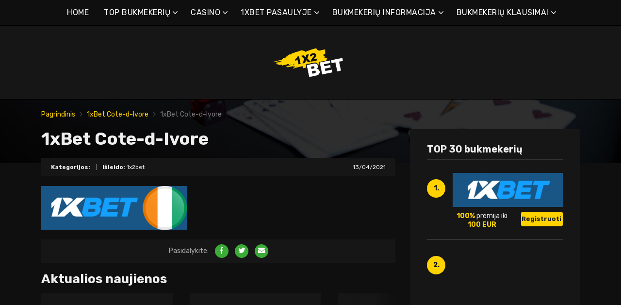

--- FILE ---
content_type: text/html; charset=UTF-8
request_url: https://1x2bet-lt.com/1xbet-cote-d-ivore/
body_size: 15492
content:
<!doctype html>
<html class="no-js" lang="lt-LT"
	prefix="og: https://ogp.me/ns#" >
    <head>
        <meta charset="UTF-8">
        <meta http-equiv="x-ua-compatible" content="ie=edge">
        
        <meta name="viewport" content="width=device-width, initial-scale=1, minimum-scale=1.0, maximum-scale=5.0">
        <link rel="preconnect" href="https://fonts.gstatic.com" crossorigin />
        <link rel="dns-prefetch" href="https://fonts.gstatic.com" crossorigin />
        
		<!-- All in One SEO 4.1.5.3 -->
		<title>1xBet Cote-d-Ivore | Geriausi internetiniai bukmekeriai ir premijos</title>
		<meta name="robots" content="max-image-preview:large" />
		<meta property="og:locale" content="lt_LT" />
		<meta property="og:site_name" content="Geriausi internetiniai bukmekeriai ir premijos |" />
		<meta property="og:type" content="article" />
		<meta property="og:title" content="1xBet Cote-d-Ivore | Geriausi internetiniai bukmekeriai ir premijos" />
		<meta property="article:published_time" content="2021-04-13T20:56:45+00:00" />
		<meta property="article:modified_time" content="2021-04-13T20:56:49+00:00" />
		<meta name="twitter:card" content="summary" />
		<meta name="twitter:domain" content="1x2bet-lt.com" />
		<meta name="twitter:title" content="1xBet Cote-d-Ivore | Geriausi internetiniai bukmekeriai ir premijos" />
		<script type="application/ld+json" class="aioseo-schema">
			{"@context":"https:\/\/schema.org","@graph":[{"@type":"WebSite","@id":"https:\/\/1x2bet-lt.com\/#website","url":"https:\/\/1x2bet-lt.com\/","name":"Geriausi internetiniai bukmekeriai ir premijos","inLanguage":"lt-LT","publisher":{"@id":"https:\/\/1x2bet-lt.com\/#organization"}},{"@type":"Organization","@id":"https:\/\/1x2bet-lt.com\/#organization","name":"Geriausi internetiniai bukmekeriai ir premijos","url":"https:\/\/1x2bet-lt.com\/"},{"@type":"BreadcrumbList","@id":"https:\/\/1x2bet-lt.com\/1xbet-cote-d-ivore\/#breadcrumblist","itemListElement":[{"@type":"ListItem","@id":"https:\/\/1x2bet-lt.com\/#listItem","position":1,"item":{"@type":"WebPage","@id":"https:\/\/1x2bet-lt.com\/","name":"Home","description":"\"1xbet\" yra vienas did\u017eiausi\u0173 la\u017eyb\u0173 tarpinink\u0173. \"1xbet\" internete tapo m\u0117gstamiausia tarp \u017eaid\u0117j\u0173, vis\u0173 pirma d\u0117l did\u017eiul\u0117s la\u017eybinink\u0173 bendruomen\u0117s.","url":"https:\/\/1x2bet-lt.com\/"},"nextItem":"https:\/\/1x2bet-lt.com\/1xbet-cote-d-ivore\/#listItem"},{"@type":"ListItem","@id":"https:\/\/1x2bet-lt.com\/1xbet-cote-d-ivore\/#listItem","position":2,"item":{"@type":"WebPage","@id":"https:\/\/1x2bet-lt.com\/1xbet-cote-d-ivore\/","name":"1xBet Cote-d-Ivore","url":"https:\/\/1x2bet-lt.com\/1xbet-cote-d-ivore\/"},"previousItem":"https:\/\/1x2bet-lt.com\/#listItem"}]},{"@type":"Person","@id":"https:\/\/1x2bet-lt.com\/author\/marco5811\/#author","url":"https:\/\/1x2bet-lt.com\/author\/marco5811\/","name":"1x2bet","image":{"@type":"ImageObject","@id":"https:\/\/1x2bet-lt.com\/1xbet-cote-d-ivore\/#authorImage","url":"https:\/\/secure.gravatar.com\/avatar\/928e6056681eb4864cec9952000da5b4?s=96&d=mm&r=g","width":96,"height":96,"caption":"1x2bet"}},{"@type":"ItemPage","@id":"https:\/\/1x2bet-lt.com\/1xbet-cote-d-ivore\/#itempage","url":"https:\/\/1x2bet-lt.com\/1xbet-cote-d-ivore\/","name":"1xBet Cote-d-Ivore | Geriausi internetiniai bukmekeriai ir premijos","inLanguage":"lt-LT","isPartOf":{"@id":"https:\/\/1x2bet-lt.com\/#website"},"breadcrumb":{"@id":"https:\/\/1x2bet-lt.com\/1xbet-cote-d-ivore\/#breadcrumblist"},"author":"https:\/\/1x2bet-lt.com\/author\/marco5811\/#author","creator":"https:\/\/1x2bet-lt.com\/author\/marco5811\/#author","datePublished":"2021-04-13T20:56:45+00:00","dateModified":"2021-04-13T20:56:49+00:00"}]}
		</script>
		<!-- All in One SEO -->

<link rel='dns-prefetch' href='//fonts.googleapis.com' />
<link rel='dns-prefetch' href='//s.w.org' />
<link rel="alternate" type="application/rss+xml" title="Geriausi internetiniai bukmekeriai ir premijos &raquo; Įrašų RSS srautas" href="https://1x2bet-lt.com/feed/" />
<link rel="alternate" type="application/rss+xml" title="Geriausi internetiniai bukmekeriai ir premijos &raquo; Komentarų RSS srautas" href="https://1x2bet-lt.com/comments/feed/" />
<link rel="alternate" type="application/rss+xml" title="Geriausi internetiniai bukmekeriai ir premijos &raquo; Įrašo „1xBet Cote-d-Ivore“ komentarų RSS srautas" href="https://1x2bet-lt.com/feed/?attachment_id=823" />
		<script type="text/javascript">
			window._wpemojiSettings = {"baseUrl":"https:\/\/s.w.org\/images\/core\/emoji\/12.0.0-1\/72x72\/","ext":".png","svgUrl":"https:\/\/s.w.org\/images\/core\/emoji\/12.0.0-1\/svg\/","svgExt":".svg","source":{"concatemoji":"https:\/\/1x2bet-lt.com\/wp-includes\/js\/wp-emoji-release.min.js?ver=5.4.2"}};
			/*! This file is auto-generated */
			!function(e,a,t){var r,n,o,i,p=a.createElement("canvas"),s=p.getContext&&p.getContext("2d");function c(e,t){var a=String.fromCharCode;s.clearRect(0,0,p.width,p.height),s.fillText(a.apply(this,e),0,0);var r=p.toDataURL();return s.clearRect(0,0,p.width,p.height),s.fillText(a.apply(this,t),0,0),r===p.toDataURL()}function l(e){if(!s||!s.fillText)return!1;switch(s.textBaseline="top",s.font="600 32px Arial",e){case"flag":return!c([127987,65039,8205,9895,65039],[127987,65039,8203,9895,65039])&&(!c([55356,56826,55356,56819],[55356,56826,8203,55356,56819])&&!c([55356,57332,56128,56423,56128,56418,56128,56421,56128,56430,56128,56423,56128,56447],[55356,57332,8203,56128,56423,8203,56128,56418,8203,56128,56421,8203,56128,56430,8203,56128,56423,8203,56128,56447]));case"emoji":return!c([55357,56424,55356,57342,8205,55358,56605,8205,55357,56424,55356,57340],[55357,56424,55356,57342,8203,55358,56605,8203,55357,56424,55356,57340])}return!1}function d(e){var t=a.createElement("script");t.src=e,t.defer=t.type="text/javascript",a.getElementsByTagName("head")[0].appendChild(t)}for(i=Array("flag","emoji"),t.supports={everything:!0,everythingExceptFlag:!0},o=0;o<i.length;o++)t.supports[i[o]]=l(i[o]),t.supports.everything=t.supports.everything&&t.supports[i[o]],"flag"!==i[o]&&(t.supports.everythingExceptFlag=t.supports.everythingExceptFlag&&t.supports[i[o]]);t.supports.everythingExceptFlag=t.supports.everythingExceptFlag&&!t.supports.flag,t.DOMReady=!1,t.readyCallback=function(){t.DOMReady=!0},t.supports.everything||(n=function(){t.readyCallback()},a.addEventListener?(a.addEventListener("DOMContentLoaded",n,!1),e.addEventListener("load",n,!1)):(e.attachEvent("onload",n),a.attachEvent("onreadystatechange",function(){"complete"===a.readyState&&t.readyCallback()})),(r=t.source||{}).concatemoji?d(r.concatemoji):r.wpemoji&&r.twemoji&&(d(r.twemoji),d(r.wpemoji)))}(window,document,window._wpemojiSettings);
		</script>
		<style type="text/css">
img.wp-smiley,
img.emoji {
	display: inline !important;
	border: none !important;
	box-shadow: none !important;
	height: 1em !important;
	width: 1em !important;
	margin: 0 .07em !important;
	vertical-align: -0.1em !important;
	background: none !important;
	padding: 0 !important;
}
</style>
	<link rel='preload' as='font' type='font/woff' crossorigin='anonymous' id='poka-preload-poka-font-css'  href='https://1x2bet-lt.com/wp-content/themes/pokatheme/fonts/poka.woff?v=2.1'  />
<link rel='stylesheet' id='poka-fonts-css'  href='https://fonts.googleapis.com/css?family=Rubik%3A400%2C400i%2C700&#038;display=swap&#038;ver=5.4.2' type='text/css' media='all' />
<link rel='stylesheet' id='poka-vendor-styles-css'  href='https://1x2bet-lt.com/wp-content/themes/pokatheme/css/styles-vendor.min.css?ver=3.4.8' type='text/css' media='all' />
<link rel='stylesheet' id='poka-main-styles-css'  href='https://1x2bet-lt.com/wp-content/themes/pokatheme/css/styles.min.css?ver=1641394925' type='text/css' media='all' />
<link rel="EditURI" type="application/rsd+xml" title="RSD" href="https://1x2bet-lt.com/xmlrpc.php?rsd" />
<link rel="wlwmanifest" type="application/wlwmanifest+xml" href="https://1x2bet-lt.com/wp-includes/wlwmanifest.xml" /> 
<link rel='shortlink' href='https://1x2bet-lt.com/?p=823' />
		<script>
			document.documentElement.className = document.documentElement.className.replace( 'no-js', 'js' );
		</script>
				<style>
			.no-js img.lazyload { display: none; }
			figure.wp-block-image img.lazyloading { min-width: 150px; }
							.lazyload, .lazyloading { opacity: 0; }
				.lazyloaded {
					opacity: 1;
					transition: opacity 400ms;
					transition-delay: 0ms;
				}
					</style>
		<link rel="icon" href="https://1x2bet-lt.com/wp-content/uploads/2021/12/cropped-1x2_logo_ico-1-32x32.png" sizes="32x32" />
<link rel="icon" href="https://1x2bet-lt.com/wp-content/uploads/2021/12/cropped-1x2_logo_ico-1-192x192.png" sizes="192x192" />
<link rel="apple-touch-icon" href="https://1x2bet-lt.com/wp-content/uploads/2021/12/cropped-1x2_logo_ico-1-180x180.png" />
<meta name="msapplication-TileImage" content="https://1x2bet-lt.com/wp-content/uploads/2021/12/cropped-1x2_logo_ico-1-270x270.png" />
		<style type="text/css" id="wp-custom-css">
			.text-area p a:not(.btn) {
 color: #3bac36;
}




a {
 color: #ffd200;
}

a:hover {
 color: #b99a07;
}




:root {

    --mm-color-border: #222222;
    --mm-color-button: #ffd200;
    --mm-color-text: #efefef;
	

    --mm-color-background: #333333;
    --mm-color-background-highlight: #161616;
    --mm-color-background-emphasis: rgb(22, 22, 22, 0.4);

}




header {
 
 background-color: #161616;
}


.head-menu.head-menu--s1{background:#0f0f0f
}

.head-menu.head-menu--s1{border-bottom: 1px solid #000000;}


.head-menu.head-menu--s1 .menu > li ul {
    background: #000000;
	
}



.head-main {
    border-bottom: 1px solid #000000;
}



 .content-item .pic  {
  background-color: #eeeeee;  
}

.content-item .pic img {
  transition: 300ms; opacity: 1.00;
}

.content-item:hover .pic img {
  opacity: .9;
}



.btn {    color: #222222;}
.btn:hover {    color: #000000;}
.btn:focus {    color: #000000;}

.review-up-area--dif .review-overview .btn .poka-icon {  
	background-color: #222222;}

.review-bottom-group .btn .poka-icon {  
	background-color: #222222;}





.sidebar .widget-s1 .number-box {
    
    background-color: #ffd200;
    color: #161616;
    text-align: center;
    -webkit-border-radius: 100%;
    -ms-border-radius: 100%;
    border-radius: 100%;
    font-size: 14px;
    font-size: 1rem;
    font-weight: 700;
    border: 0px solid #000000;
    margin-top: 13px;
}



.sidebar .widget h3 {
    font-size: 20px;
    font-size: 1.4285714286rem;
    font-weight: 700;
    border-bottom: 1px solid #333333;
    padding-bottom: 10px;
}


.sidebar .widget-s1 li {
    padding: 20px 0;
    border-bottom: 2px solid #333333;
}


.review-up-area {
    padding: 40px 0;
    border-bottom: 1px solid #000000;
	border-top: 1px solid #000000;
}


.review-up-area {
	
	background-color: #161616;
    padding: 40px 0;
    border: 1px solid #000000;
}




.review-up-area--dif .review-overview h5 {visibility: hidden
   
}
.review-up-area--dif .review-overview {
    background: #161616;
  
}

.review-up-area--dif .review-up-area__top {
   background: #161616;
    border-bottom: 1px solid #161616;
    padding: 30px 30px 0px;
}

.review-up-area .review-bonus {
    text-align: center;
    line-height: 1.3em;
    position: relative;
    left: -0px;
}



.review-up-area .review-bonus::before {	visibility: hidden; 
}



.review-bottom-group { 
    background-color: #161616;
	 border: 1px solid #000000;    
}


.faq-wrapper .faq-item {
   background: #161616;
    
}


.box-text.box-text--icon::after {

    content: attr(data-icon);
    position: absolute;
    top: 35px;
    left: 25px;
    font-size: 30px;
    font-size: 2.1428571429rem;
    font-family: "poka";
    opacity: 0.1;

}




.footer {
    background: #0f0f0f;
    padding-top: 70px;
    overflow-x: hidden;
	border-top: 1px solid #000000;
}

.table-s1 .item {
   
    background: #161616;
    border-bottom: 2px solid #000000;
  
}


.table-s1 .item:nth-child(2n) {
    background: #333333;}




.table-s1.table-big .item .c2 a {
       background: #0f0f0f;}



.table-s1.table-big {
    background: #161616;
  
}



.table-s1 .item .count {
    background: #ffd200;
        border: 0px solid #161616;
       color: #161616;
   
}

.group-category .news-item .new-text-group {
    background-color: #161616;
    border-bottom: 2px solid #0f0f0f;
    padding: 30px;
    flex-grow: 1;
}


.text-area p a:not(.btn) {
    color: #ffd200;
}


.news-list .item {   background: #161616;
    
}


.relevant-news-wrapper::after {

 background: linear-gradient(to right, rgba(166, 2, 2, 0) 0%, #161616 61%, #0f0f0f 100%);
}







.footer .widget-columns {
    color: #666666;
}

.footer .widget-columns .menu li a {    color: #666666;
}





		</style>
		    </head>
    <body class="attachment attachment-template-default single single-attachment postid-823 attachmentid-823 attachment-png body-header-style1 body-show-breadcrumbs">
        <!--[if lt IE 8]>
            <p class="browserupgrade">You are using an <strong>outdated</strong> browser. Please <a href="http://browsehappy.com/">upgrade your browser</a> to improve your experience.</p>
        <![endif]-->

        
        <div id="page-wrapper">

        <header>
    <div class="header-background">
                    <img  width="2560" height="671" alt="Intro" loading="lazy" data-src="https://1x2bet-lt.com/wp-content/themes/pokatheme/images/bg-header.jpg" class="lazyload" src="[data-uri]"><noscript><img src="https://1x2bet-lt.com/wp-content/themes/pokatheme/images/bg-header.jpg" width="2560" height="671" alt="Intro" loading="lazy"></noscript>
            </div><!-- ./header-background -->
    <div class="head-menu head-menu--s1 clearfix">
        <div class="container">
            <a href="#mobile-menu" class="trigger-mmenu hidden-lg-up">
                <div class="icon">
                    <span></span>
                    <span></span>
                    <span></span>
                </div>
                <span>Meniu</span>
            </a>
                        <ul id="menu-menu" class="menu hidden-md-down"><li id="menu-item-49" class="menu-item menu-item-type-custom menu-item-object-custom menu-item-home menu-item-49"><a href="https://1x2bet-lt.com">HOME</a></li>
<li id="menu-item-2898" class="menu-item menu-item-type-taxonomy menu-item-object-lists menu-item-has-children menu-item-2898"><a href="https://1x2bet-lt.com/list/top-bukmekeriu/">TOP BUKMEKERIŲ</a>
<ul class="sub-menu">
	<li id="menu-item-2940" class="menu-item menu-item-type-post_type menu-item-object-affiliates menu-item-2940"><a href="https://1x2bet-lt.com/bet/10bet/">10Bet</a></li>
	<li id="menu-item-3015" class="menu-item menu-item-type-post_type menu-item-object-affiliates menu-item-3015"><a href="https://1x2bet-lt.com/bet/1xbet/">1xBet</a></li>
	<li id="menu-item-2941" class="menu-item menu-item-type-post_type menu-item-object-affiliates menu-item-2941"><a href="https://1x2bet-lt.com/bet/20bet/">20Bet</a></li>
	<li id="menu-item-2942" class="menu-item menu-item-type-post_type menu-item-object-affiliates menu-item-2942"><a href="https://1x2bet-lt.com/bet/22bet/">22Bet</a></li>
	<li id="menu-item-2943" class="menu-item menu-item-type-post_type menu-item-object-affiliates menu-item-2943"><a href="https://1x2bet-lt.com/bet/betwinner/">Betwinner</a></li>
	<li id="menu-item-4912" class="menu-item menu-item-type-post_type menu-item-object-affiliates menu-item-4912"><a href="https://1x2bet-lt.com/bet/campobet/">Campobet</a></li>
	<li id="menu-item-5641" class="menu-item menu-item-type-post_type menu-item-object-affiliates menu-item-5641"><a href="https://1x2bet-lt.com/bet/casinia/">Casinia</a></li>
	<li id="menu-item-4915" class="menu-item menu-item-type-post_type menu-item-object-affiliates menu-item-4915"><a href="https://1x2bet-lt.com/bet/librabet/">Librabet</a></li>
	<li id="menu-item-4911" class="menu-item menu-item-type-post_type menu-item-object-affiliates menu-item-4911"><a href="https://1x2bet-lt.com/bet/malina-casino/">Malina Casino</a></li>
	<li id="menu-item-2944" class="menu-item menu-item-type-post_type menu-item-object-affiliates menu-item-2944"><a href="https://1x2bet-lt.com/bet/melbet/">Melbet</a></li>
	<li id="menu-item-2945" class="menu-item menu-item-type-post_type menu-item-object-affiliates menu-item-2945"><a href="https://1x2bet-lt.com/bet/optibet/">Optibet</a></li>
	<li id="menu-item-2946" class="menu-item menu-item-type-post_type menu-item-object-affiliates menu-item-2946"><a href="https://1x2bet-lt.com/bet/rabona/">Rabona</a></li>
	<li id="menu-item-3017" class="menu-item menu-item-type-post_type menu-item-object-affiliates menu-item-3017"><a href="https://1x2bet-lt.com/bet/unibet/">Unibet</a></li>
	<li id="menu-item-4913" class="menu-item menu-item-type-post_type menu-item-object-affiliates menu-item-4913"><a href="https://1x2bet-lt.com/bet/wazamba/">Wazamba</a></li>
	<li id="menu-item-4914" class="menu-item menu-item-type-post_type menu-item-object-affiliates menu-item-4914"><a href="https://1x2bet-lt.com/bet/zulabet/">Zulabet</a></li>
	<li id="menu-item-5614" class="menu-item menu-item-type-post_type menu-item-object-affiliates menu-item-5614"><a href="https://1x2bet-lt.com/bet/rokubet/">Rokubet</a></li>
	<li id="menu-item-5615" class="menu-item menu-item-type-post_type menu-item-object-affiliates menu-item-5615"><a href="https://1x2bet-lt.com/bet/ivibet/">Ivibet</a></li>
	<li id="menu-item-5646" class="menu-item menu-item-type-post_type menu-item-object-affiliates menu-item-5646"><a href="https://1x2bet-lt.com/bet/ggbet/">GGbet</a></li>
</ul>
</li>
<li id="menu-item-5636" class="menu-item menu-item-type-taxonomy menu-item-object-lists menu-item-has-children menu-item-5636"><a href="https://1x2bet-lt.com/list/casino/">CASINO</a>
<ul class="sub-menu">
	<li id="menu-item-5637" class="menu-item menu-item-type-post_type menu-item-object-affiliates menu-item-5637"><a href="https://1x2bet-lt.com/bet/cadoola/">Cadoola</a></li>
	<li id="menu-item-5638" class="menu-item menu-item-type-post_type menu-item-object-affiliates menu-item-5638"><a href="https://1x2bet-lt.com/bet/alf-casino/">Alf casino</a></li>
	<li id="menu-item-5639" class="menu-item menu-item-type-post_type menu-item-object-affiliates menu-item-5639"><a href="https://1x2bet-lt.com/bet/boaboa/">Boaboa</a></li>
	<li id="menu-item-5640" class="menu-item menu-item-type-post_type menu-item-object-affiliates menu-item-5640"><a href="https://1x2bet-lt.com/bet/buran-casino/">Buran casino</a></li>
</ul>
</li>
<li id="menu-item-2902" class="menu-item menu-item-type-taxonomy menu-item-object-category menu-item-has-children menu-item-2902"><a href="https://1x2bet-lt.com/category/1xbet-pasaulyje/">1XBET PASAULYJE</a>
<ul class="sub-menu">
	<li id="menu-item-2903" class="menu-item menu-item-type-taxonomy menu-item-object-category menu-item-2903"><a href="https://1x2bet-lt.com/category/1xbet-pasaulyje/1xbet-afrika/">1xBet Afrika</a></li>
	<li id="menu-item-2904" class="menu-item menu-item-type-taxonomy menu-item-object-category menu-item-2904"><a href="https://1x2bet-lt.com/category/1xbet-pasaulyje/1xbet-amerika/">1xBet Amerika</a></li>
	<li id="menu-item-2905" class="menu-item menu-item-type-taxonomy menu-item-object-category menu-item-2905"><a href="https://1x2bet-lt.com/category/1xbet-pasaulyje/1xbet-asia/">1xBet Asia</a></li>
	<li id="menu-item-2906" class="menu-item menu-item-type-taxonomy menu-item-object-category menu-item-2906"><a href="https://1x2bet-lt.com/category/1xbet-pasaulyje/1xbet-australija/">1xBet Australija</a></li>
	<li id="menu-item-2907" class="menu-item menu-item-type-taxonomy menu-item-object-category menu-item-2907"><a href="https://1x2bet-lt.com/category/1xbet-pasaulyje/1xbet-europa/">1xBet Europa</a></li>
</ul>
</li>
<li id="menu-item-2908" class="menu-item menu-item-type-taxonomy menu-item-object-category menu-item-has-children menu-item-2908"><a href="https://1x2bet-lt.com/category/bukmekeriu-informacija/">BUKMEKERIŲ INFORMACIJA</a>
<ul class="sub-menu">
	<li id="menu-item-2909" class="menu-item menu-item-type-taxonomy menu-item-object-category menu-item-2909"><a href="https://1x2bet-lt.com/category/bukmekeriu-informacija/1xbet/">1xBet</a></li>
	<li id="menu-item-2910" class="menu-item menu-item-type-taxonomy menu-item-object-category menu-item-2910"><a href="https://1x2bet-lt.com/category/bukmekeriu-informacija/20bet/">20Bet</a></li>
	<li id="menu-item-2911" class="menu-item menu-item-type-taxonomy menu-item-object-category menu-item-2911"><a href="https://1x2bet-lt.com/category/bukmekeriu-informacija/22bet/">22Bet</a></li>
</ul>
</li>
<li id="menu-item-2912" class="menu-item menu-item-type-taxonomy menu-item-object-category menu-item-has-children menu-item-2912"><a href="https://1x2bet-lt.com/category/bukmekeriu-informacija/bukmekeriu-klausimai/">BUKMEKERIŲ KLAUSIMAI</a>
<ul class="sub-menu">
	<li id="menu-item-2913" class="menu-item menu-item-type-taxonomy menu-item-object-category menu-item-2913"><a href="https://1x2bet-lt.com/category/bukmekeriu-informacija/bukmekeriu-klausimai/1xbet-klausimai/">1xBet klausimai</a></li>
	<li id="menu-item-2914" class="menu-item menu-item-type-taxonomy menu-item-object-category menu-item-2914"><a href="https://1x2bet-lt.com/category/bukmekeriu-informacija/bukmekeriu-klausimai/20bet-klausimai/">20Bet klausimai</a></li>
	<li id="menu-item-2915" class="menu-item menu-item-type-taxonomy menu-item-object-category menu-item-2915"><a href="https://1x2bet-lt.com/category/bukmekeriu-informacija/bukmekeriu-klausimai/22bet-klausimai/">22Bet klausimai</a></li>
</ul>
</li>
</ul>            <nav id="mobile-menu">
                <ul id="menu-menu-1" class="mobmenu"><li class="menu-item menu-item-type-custom menu-item-object-custom menu-item-home menu-item-49"><a href="https://1x2bet-lt.com">HOME</a></li>
<li class="menu-item menu-item-type-taxonomy menu-item-object-lists menu-item-has-children menu-item-2898"><a href="https://1x2bet-lt.com/list/top-bukmekeriu/">TOP BUKMEKERIŲ</a>
<ul class="sub-menu">
	<li class="menu-item menu-item-type-post_type menu-item-object-affiliates menu-item-2940"><a href="https://1x2bet-lt.com/bet/10bet/">10Bet</a></li>
	<li class="menu-item menu-item-type-post_type menu-item-object-affiliates menu-item-3015"><a href="https://1x2bet-lt.com/bet/1xbet/">1xBet</a></li>
	<li class="menu-item menu-item-type-post_type menu-item-object-affiliates menu-item-2941"><a href="https://1x2bet-lt.com/bet/20bet/">20Bet</a></li>
	<li class="menu-item menu-item-type-post_type menu-item-object-affiliates menu-item-2942"><a href="https://1x2bet-lt.com/bet/22bet/">22Bet</a></li>
	<li class="menu-item menu-item-type-post_type menu-item-object-affiliates menu-item-2943"><a href="https://1x2bet-lt.com/bet/betwinner/">Betwinner</a></li>
	<li class="menu-item menu-item-type-post_type menu-item-object-affiliates menu-item-4912"><a href="https://1x2bet-lt.com/bet/campobet/">Campobet</a></li>
	<li class="menu-item menu-item-type-post_type menu-item-object-affiliates menu-item-5641"><a href="https://1x2bet-lt.com/bet/casinia/">Casinia</a></li>
	<li class="menu-item menu-item-type-post_type menu-item-object-affiliates menu-item-4915"><a href="https://1x2bet-lt.com/bet/librabet/">Librabet</a></li>
	<li class="menu-item menu-item-type-post_type menu-item-object-affiliates menu-item-4911"><a href="https://1x2bet-lt.com/bet/malina-casino/">Malina Casino</a></li>
	<li class="menu-item menu-item-type-post_type menu-item-object-affiliates menu-item-2944"><a href="https://1x2bet-lt.com/bet/melbet/">Melbet</a></li>
	<li class="menu-item menu-item-type-post_type menu-item-object-affiliates menu-item-2945"><a href="https://1x2bet-lt.com/bet/optibet/">Optibet</a></li>
	<li class="menu-item menu-item-type-post_type menu-item-object-affiliates menu-item-2946"><a href="https://1x2bet-lt.com/bet/rabona/">Rabona</a></li>
	<li class="menu-item menu-item-type-post_type menu-item-object-affiliates menu-item-3017"><a href="https://1x2bet-lt.com/bet/unibet/">Unibet</a></li>
	<li class="menu-item menu-item-type-post_type menu-item-object-affiliates menu-item-4913"><a href="https://1x2bet-lt.com/bet/wazamba/">Wazamba</a></li>
	<li class="menu-item menu-item-type-post_type menu-item-object-affiliates menu-item-4914"><a href="https://1x2bet-lt.com/bet/zulabet/">Zulabet</a></li>
	<li class="menu-item menu-item-type-post_type menu-item-object-affiliates menu-item-5614"><a href="https://1x2bet-lt.com/bet/rokubet/">Rokubet</a></li>
	<li class="menu-item menu-item-type-post_type menu-item-object-affiliates menu-item-5615"><a href="https://1x2bet-lt.com/bet/ivibet/">Ivibet</a></li>
	<li class="menu-item menu-item-type-post_type menu-item-object-affiliates menu-item-5646"><a href="https://1x2bet-lt.com/bet/ggbet/">GGbet</a></li>
</ul>
</li>
<li class="menu-item menu-item-type-taxonomy menu-item-object-lists menu-item-has-children menu-item-5636"><a href="https://1x2bet-lt.com/list/casino/">CASINO</a>
<ul class="sub-menu">
	<li class="menu-item menu-item-type-post_type menu-item-object-affiliates menu-item-5637"><a href="https://1x2bet-lt.com/bet/cadoola/">Cadoola</a></li>
	<li class="menu-item menu-item-type-post_type menu-item-object-affiliates menu-item-5638"><a href="https://1x2bet-lt.com/bet/alf-casino/">Alf casino</a></li>
	<li class="menu-item menu-item-type-post_type menu-item-object-affiliates menu-item-5639"><a href="https://1x2bet-lt.com/bet/boaboa/">Boaboa</a></li>
	<li class="menu-item menu-item-type-post_type menu-item-object-affiliates menu-item-5640"><a href="https://1x2bet-lt.com/bet/buran-casino/">Buran casino</a></li>
</ul>
</li>
<li class="menu-item menu-item-type-taxonomy menu-item-object-category menu-item-has-children menu-item-2902"><a href="https://1x2bet-lt.com/category/1xbet-pasaulyje/">1XBET PASAULYJE</a>
<ul class="sub-menu">
	<li class="menu-item menu-item-type-taxonomy menu-item-object-category menu-item-2903"><a href="https://1x2bet-lt.com/category/1xbet-pasaulyje/1xbet-afrika/">1xBet Afrika</a></li>
	<li class="menu-item menu-item-type-taxonomy menu-item-object-category menu-item-2904"><a href="https://1x2bet-lt.com/category/1xbet-pasaulyje/1xbet-amerika/">1xBet Amerika</a></li>
	<li class="menu-item menu-item-type-taxonomy menu-item-object-category menu-item-2905"><a href="https://1x2bet-lt.com/category/1xbet-pasaulyje/1xbet-asia/">1xBet Asia</a></li>
	<li class="menu-item menu-item-type-taxonomy menu-item-object-category menu-item-2906"><a href="https://1x2bet-lt.com/category/1xbet-pasaulyje/1xbet-australija/">1xBet Australija</a></li>
	<li class="menu-item menu-item-type-taxonomy menu-item-object-category menu-item-2907"><a href="https://1x2bet-lt.com/category/1xbet-pasaulyje/1xbet-europa/">1xBet Europa</a></li>
</ul>
</li>
<li class="menu-item menu-item-type-taxonomy menu-item-object-category menu-item-has-children menu-item-2908"><a href="https://1x2bet-lt.com/category/bukmekeriu-informacija/">BUKMEKERIŲ INFORMACIJA</a>
<ul class="sub-menu">
	<li class="menu-item menu-item-type-taxonomy menu-item-object-category menu-item-2909"><a href="https://1x2bet-lt.com/category/bukmekeriu-informacija/1xbet/">1xBet</a></li>
	<li class="menu-item menu-item-type-taxonomy menu-item-object-category menu-item-2910"><a href="https://1x2bet-lt.com/category/bukmekeriu-informacija/20bet/">20Bet</a></li>
	<li class="menu-item menu-item-type-taxonomy menu-item-object-category menu-item-2911"><a href="https://1x2bet-lt.com/category/bukmekeriu-informacija/22bet/">22Bet</a></li>
</ul>
</li>
<li class="menu-item menu-item-type-taxonomy menu-item-object-category menu-item-has-children menu-item-2912"><a href="https://1x2bet-lt.com/category/bukmekeriu-informacija/bukmekeriu-klausimai/">BUKMEKERIŲ KLAUSIMAI</a>
<ul class="sub-menu">
	<li class="menu-item menu-item-type-taxonomy menu-item-object-category menu-item-2913"><a href="https://1x2bet-lt.com/category/bukmekeriu-informacija/bukmekeriu-klausimai/1xbet-klausimai/">1xBet klausimai</a></li>
	<li class="menu-item menu-item-type-taxonomy menu-item-object-category menu-item-2914"><a href="https://1x2bet-lt.com/category/bukmekeriu-informacija/bukmekeriu-klausimai/20bet-klausimai/">20Bet klausimai</a></li>
	<li class="menu-item menu-item-type-taxonomy menu-item-object-category menu-item-2915"><a href="https://1x2bet-lt.com/category/bukmekeriu-informacija/bukmekeriu-klausimai/22bet-klausimai/">22Bet klausimai</a></li>
</ul>
</li>
</ul>            </nav>
                    </div>
        <!-- /.container -->
    </div>
    <!-- /#menu -->

    <div class="head-main">
        <div class="container">
            <a href="https://1x2bet-lt.com" id="logo">
                                    <img width="561" height="200"   alt="1x2bet_10" data-srcset="https://1x2bet-lt.com/wp-content/uploads/2021/12/1x2bet_10.png 561w, https://1x2bet-lt.com/wp-content/uploads/2021/12/1x2bet_10-300x107.png 300w"  data-src="https://1x2bet-lt.com/wp-content/uploads/2021/12/1x2bet_10.png" data-sizes="(max-width: 561px) 100vw, 561px" class="attachment-full size-full lazyload" src="[data-uri]" /><noscript><img width="561" height="200" src="https://1x2bet-lt.com/wp-content/uploads/2021/12/1x2bet_10.png" class="attachment-full size-full" alt="1x2bet_10" srcset="https://1x2bet-lt.com/wp-content/uploads/2021/12/1x2bet_10.png 561w, https://1x2bet-lt.com/wp-content/uploads/2021/12/1x2bet_10-300x107.png 300w" sizes="(max-width: 561px) 100vw, 561px" /></noscript>                            </a>
                    </div>
        <!-- /.container -->
    </div>
    <!-- /.head-main -->

</header>


                    <div class="fullwidth text-area breadcrumbs-wrapper">
            <div class="container">
                <div id="breadcrumbs" class="breadcrumb-trail breadcrumbs"><span class="item-home"><a class="bread-link bread-home" href="https://1x2bet-lt.com" title="Pagrindinis">Pagrindinis</a></span><span class="separator"> <span class="breadcrumb-sep"></span> </span><span class="item-parent"><a class="bread-parent" href="https://1x2bet-lt.com/1xbet-cote-d-ivore/" title="1xBet Cote-d-Ivore">1xBet Cote-d-Ivore</a></span><span class="separator"> <span class="breadcrumb-sep"></span> </span><span class="item-current item-823"><span title="1xBet Cote-d-Ivore"> 1xBet Cote-d-Ivore</span></span></div>            </div>
            <!-- /.container -->
        </div>
        <!-- /.fullwidth -->
        
        
                
    <main id="main">
        <div class="container">
            <div class="row">
                                <div class="col-md-8 main-col">
                    <div class="single-post-wrapper text-area">

                       
                       <h1>1xBet Cote-d-Ivore</h1>

                        <div class="post-info clearfix">
                            <div class="post-info__left">
                                <strong>Kategorijos:</strong>                                 <span class="seperator">|</span>
                                <strong>Išleido:</strong> 1x2bet                            </div>
                            <div class="post-info__right">
                                <span class="date">13/04/2021</span>
                            </div>
                            <!-- /.post-info__right -->
                        </div>
                        <!-- /.post-info -->

                                                <p class="attachment"><a href='https://1x2bet-lt.com/wp-content/uploads/2020/11/1xBet-Cote-d-Ivore.png'><img width="300" height="90"   alt="1xBet Cote-d-Ivore" data-srcset="https://1x2bet-lt.com/wp-content/uploads/2020/11/1xBet-Cote-d-Ivore-300x90.png 300w, https://1x2bet-lt.com/wp-content/uploads/2020/11/1xBet-Cote-d-Ivore.png 400w"  data-src="https://1x2bet-lt.com/wp-content/uploads/2020/11/1xBet-Cote-d-Ivore-300x90.png" data-sizes="(max-width: 300px) 100vw, 300px" class="attachment-medium size-medium lazyload" src="[data-uri]" /><noscript><img width="300" height="90" src="https://1x2bet-lt.com/wp-content/uploads/2020/11/1xBet-Cote-d-Ivore-300x90.png" class="attachment-medium size-medium" alt="1xBet Cote-d-Ivore" srcset="https://1x2bet-lt.com/wp-content/uploads/2020/11/1xBet-Cote-d-Ivore-300x90.png 300w, https://1x2bet-lt.com/wp-content/uploads/2020/11/1xBet-Cote-d-Ivore.png 400w" sizes="(max-width: 300px) 100vw, 300px" /></noscript></a></p>

                        <div class="post-share">
                                    <ul class="social">
            <li><span>Pasidalykite:</span></li>
            <li><a href="http://www.facebook.com/sharer.php?u=https://1x2bet-lt.com/1xbet-cote-d-ivore/" data-width="520" data-height="350" title="Share on Facebook" rel="nofollow"><i class="icon-poka icon-poka-facebook-simple"></i></a></li>
            <li><a href="http://twitter.com/share?text='1xBet+Cote-d-Ivore'&amp;url=https://1x2bet-lt.com/1xbet-cote-d-ivore/" data-width="520" data-height="350" title="Share on Twitter" rel="nofollow"><i class="icon-poka icon-poka-twitter-simple"></i></a></li>
            <li><a href="mailto:?subject=Nor%C4%97jau%2C+kad+pamatytum%C4%97te+%C5%A1i%C4%85+svetain%C4%99&amp;body=Patikrinkite+%C5%A1i%C4%85+svetain%C4%99%3A https://1x2bet-lt.com/1xbet-cote-d-ivore/." data-width="520" data-height="350" class="email-link" title="Share by email" rel="nofollow"><i class="icon-poka icon-poka-envelope"></i></a></li>
        </ul>
                                </div>
                        <!-- /.post-share -->

                        
                                                                                <h3>Aktualios naujienos</h3>
                            <div class="relevant-news-wrapper news-list">
                                <div class="owl-carousel carousel-relevant">
                                                                    <div class="item">
                                        <img width="360" height="200"   alt="Ставки на спорт 20Бет" data-srcset="https://1x2bet-lt.com/wp-content/uploads/2021/11/Ставки-на-спорт-20Бет-360x200.png 360w, https://1x2bet-lt.com/wp-content/uploads/2021/11/Ставки-на-спорт-20Бет-672x372.png 672w"  data-src="https://1x2bet-lt.com/wp-content/uploads/2021/11/Ставки-на-спорт-20Бет-360x200.png" data-sizes="(max-width: 360px) 100vw, 360px" class="attachment-post-sm size-post-sm wp-post-image lazyload" src="[data-uri]" /><noscript><img width="360" height="200" src="https://1x2bet-lt.com/wp-content/uploads/2021/11/Ставки-на-спорт-20Бет-360x200.png" class="attachment-post-sm size-post-sm wp-post-image" alt="Ставки на спорт 20Бет" srcset="https://1x2bet-lt.com/wp-content/uploads/2021/11/Ставки-на-спорт-20Бет-360x200.png 360w, https://1x2bet-lt.com/wp-content/uploads/2021/11/Ставки-на-спорт-20Бет-672x372.png 672w" sizes="(max-width: 360px) 100vw, 360px" /></noscript>                                        <div class="text">
                                            <h4>Sporto lažybos iš 20Bet</h4>
                                            <p>Sporto lažybos 20Bet: prieš rungtynes ir žaidžiant Sporto statymų atlikimas 20Bet CyberSport statymai iš 20Bet&hellip;</p>
                                        </div>
                                        <a href="https://1x2bet-lt.com/sporto-lazybos-is-20bet/" class="btn btn--blue">skaityti daugiau +</a>
                                    </div>
                                                                    <div class="item">
                                        <img width="360" height="200"   alt="TV игры 22Бет" data-srcset="https://1x2bet-lt.com/wp-content/uploads/2021/11/TV-игры-22Бет-360x200.png 360w, https://1x2bet-lt.com/wp-content/uploads/2021/11/TV-игры-22Бет-672x372.png 672w"  data-src="https://1x2bet-lt.com/wp-content/uploads/2021/11/TV-игры-22Бет-360x200.png" data-sizes="(max-width: 360px) 100vw, 360px" class="attachment-post-sm size-post-sm wp-post-image lazyload" src="[data-uri]" /><noscript><img width="360" height="200" src="https://1x2bet-lt.com/wp-content/uploads/2021/11/TV-игры-22Бет-360x200.png" class="attachment-post-sm size-post-sm wp-post-image" alt="TV игры 22Бет" srcset="https://1x2bet-lt.com/wp-content/uploads/2021/11/TV-игры-22Бет-360x200.png 360w, https://1x2bet-lt.com/wp-content/uploads/2021/11/TV-игры-22Бет-672x372.png 672w" sizes="(max-width: 360px) 100vw, 360px" /></noscript>                                        <div class="text">
                                            <h4>22Bet lažybos dėl TV žaidimų</h4>
                                            <p>TV žaidimai iš 22Bet: žaidimų variantai Statymų ypatybės TV Games 22bet TV žaidimai "22Bet": jūsų&hellip;</p>
                                        </div>
                                        <a href="https://1x2bet-lt.com/22bet-lazybos-del-tv-zaidimu/" class="btn btn--blue">skaityti daugiau +</a>
                                    </div>
                                                                    <div class="item">
                                        <img width="360" height="200"   alt="Тотализатор в 22Бет" data-srcset="https://1x2bet-lt.com/wp-content/uploads/2021/11/Тотализатор-в-22Бет-360x200.png 360w, https://1x2bet-lt.com/wp-content/uploads/2021/11/Тотализатор-в-22Бет-672x372.png 672w"  data-src="https://1x2bet-lt.com/wp-content/uploads/2021/11/Тотализатор-в-22Бет-360x200.png" data-sizes="(max-width: 360px) 100vw, 360px" class="attachment-post-sm size-post-sm wp-post-image lazyload" src="[data-uri]" /><noscript><img width="360" height="200" src="https://1x2bet-lt.com/wp-content/uploads/2021/11/Тотализатор-в-22Бет-360x200.png" class="attachment-post-sm size-post-sm wp-post-image" alt="Тотализатор в 22Бет" srcset="https://1x2bet-lt.com/wp-content/uploads/2021/11/Тотализатор-в-22Бет-360x200.png 360w, https://1x2bet-lt.com/wp-content/uploads/2021/11/Тотализатор-в-22Бет-672x372.png 672w" sizes="(max-width: 360px) 100vw, 360px" /></noscript>                                        <div class="text">
                                            <h4>Toto at 22Bet: futbolo lažybos</h4>
                                            <p>"22Bet toto" funkcijos 22Bet Totalizator laimėjimas 22Bet Totalo ypatybės Sporto lažybų koeficientas (sutrumpintai 22Bet toto)&hellip;</p>
                                        </div>
                                        <a href="https://1x2bet-lt.com/toto-at-22bet-futbolo-lazybos/" class="btn btn--blue">skaityti daugiau +</a>
                                    </div>
                                                                    <div class="item">
                                        <img width="360" height="200"   alt="Служба поддержки 20Бет" data-srcset="https://1x2bet-lt.com/wp-content/uploads/2021/11/Служба-поддержки-20Бет-360x200.png 360w, https://1x2bet-lt.com/wp-content/uploads/2021/11/Служба-поддержки-20Бет-672x372.png 672w"  data-src="https://1x2bet-lt.com/wp-content/uploads/2021/11/Служба-поддержки-20Бет-360x200.png" data-sizes="(max-width: 360px) 100vw, 360px" class="attachment-post-sm size-post-sm wp-post-image lazyload" src="[data-uri]" /><noscript><img width="360" height="200" src="https://1x2bet-lt.com/wp-content/uploads/2021/11/Служба-поддержки-20Бет-360x200.png" class="attachment-post-sm size-post-sm wp-post-image" alt="Служба поддержки 20Бет" srcset="https://1x2bet-lt.com/wp-content/uploads/2021/11/Служба-поддержки-20Бет-360x200.png 360w, https://1x2bet-lt.com/wp-content/uploads/2021/11/Служба-поддержки-20Бет-672x372.png 672w" sizes="(max-width: 360px) 100vw, 360px" /></noscript>                                        <div class="text">
                                            <h4>Kaip veikia 20Bet techninė pagalba?</h4>
                                            <p>20Bet palaikymas: Kokios yra kontaktinės galimybės? Kokie yra susisiekimo su 20bet palaikymo tarnyba ypatumai? Kontaktai,&hellip;</p>
                                        </div>
                                        <a href="https://1x2bet-lt.com/kaip-veikia-20bet-technine-pagalba/" class="btn btn--blue">skaityti daugiau +</a>
                                    </div>
                                                                    <div class="item">
                                        <img width="360" height="200"   alt="Безопасность профиля 1хБет" data-srcset="https://1x2bet-lt.com/wp-content/uploads/2021/11/Безопасность-профиля-1хБет-360x200.png 360w, https://1x2bet-lt.com/wp-content/uploads/2021/11/Безопасность-профиля-1хБет-672x372.png 672w"  data-src="https://1x2bet-lt.com/wp-content/uploads/2021/11/Безопасность-профиля-1хБет-360x200.png" data-sizes="(max-width: 360px) 100vw, 360px" class="attachment-post-sm size-post-sm wp-post-image lazyload" src="[data-uri]" /><noscript><img width="360" height="200" src="https://1x2bet-lt.com/wp-content/uploads/2021/11/Безопасность-профиля-1хБет-360x200.png" class="attachment-post-sm size-post-sm wp-post-image" alt="Безопасность профиля 1хБет" srcset="https://1x2bet-lt.com/wp-content/uploads/2021/11/Безопасность-профиля-1хБет-360x200.png 360w, https://1x2bet-lt.com/wp-content/uploads/2021/11/Безопасность-профиля-1хБет-672x372.png 672w" sizes="(max-width: 360px) 100vw, 360px" /></noscript>                                        <div class="text">
                                            <h4>Kaip įsilaužti į 1xBet: kaip apsaugoti savo profilį?</h4>
                                            <p>Kokios yra 1xBet įsilaužimo schemos? Kokiais būdais galite apsaugoti savo 1xBet profilį nuo įsilaužimo? Kokios&hellip;</p>
                                        </div>
                                        <a href="https://1x2bet-lt.com/kaip-isilauzti-i-1xbet-kaip-apsaugoti-savo-profili/" class="btn btn--blue">skaityti daugiau +</a>
                                    </div>
                                                                    <div class="item">
                                        <img width="360" height="200"   alt="Приветственный бонус 20бет" data-srcset="https://1x2bet-lt.com/wp-content/uploads/2021/11/Приветственный-бонус-20бет-360x200.png 360w, https://1x2bet-lt.com/wp-content/uploads/2021/11/Приветственный-бонус-20бет-672x372.png 672w"  data-src="https://1x2bet-lt.com/wp-content/uploads/2021/11/Приветственный-бонус-20бет-360x200.png" data-sizes="(max-width: 360px) 100vw, 360px" class="attachment-post-sm size-post-sm wp-post-image lazyload" src="[data-uri]" /><noscript><img width="360" height="200" src="https://1x2bet-lt.com/wp-content/uploads/2021/11/Приветственный-бонус-20бет-360x200.png" class="attachment-post-sm size-post-sm wp-post-image" alt="Приветственный бонус 20бет" srcset="https://1x2bet-lt.com/wp-content/uploads/2021/11/Приветственный-бонус-20бет-360x200.png 360w, https://1x2bet-lt.com/wp-content/uploads/2021/11/Приветственный-бонус-20бет-672x372.png 672w" sizes="(max-width: 360px) 100vw, 360px" /></noscript>                                        <div class="text">
                                            <h4>20Bet sveikinimo premija sporto ir kazino</h4>
                                            <p>20Bet Welcome Bonus parinktys 20bet sveikinimo premijos už sportą ypatybės 20bet internetinio kazino sveikinimo premijos&hellip;</p>
                                        </div>
                                        <a href="https://1x2bet-lt.com/20bet-sveikinimo-premija-sporto-ir-kazino/" class="btn btn--blue">skaityti daugiau +</a>
                                    </div>
                                                                </div>
                                <!-- /.owl-carousel -->
                            </div>
                            <!-- /.relevant-news-wrapper -->

                                                                                
                        <div id="comments-section">
                                                    </div>
                        <!-- /#comments-section -->

                    </div>
                    <!-- /.single-post -->

                </div>
                <!-- /.col-md-8 -->

                            <div class="col-md-4" id="sidebar-wrapper">
        <aside class="sidebar " id="sidebar">
                                    <div class="widget">
            <h3>TOP 30 bukmekerių</h3>
            <ul class="widget-list widget-s1 clearfix">
                                <li class="clearfix">
                    <div class="pull-left number-box">
                        1.
                    </div>
                    <div class="pull-right widget-sites-group">
                    <div class="img">
                        <a href="https://1x2bet-lt.com/bet/1xbet/"><img width="293" height="90"   alt="Logo 1xbet" data-src="https://1x2bet-lt.com/wp-content/uploads/2020/08/Logo-1xbet-293x90.png" class="attachment-aff-thumb size-aff-thumb wp-post-image lazyload" src="[data-uri]" /><noscript><img width="293" height="90" src="https://1x2bet-lt.com/wp-content/uploads/2020/08/Logo-1xbet-293x90.png" class="attachment-aff-thumb size-aff-thumb wp-post-image" alt="Logo 1xbet" /></noscript></a>
                    </div>
                    <!-- /.img -->

                    <div class="text-down clearfix">
                        <p><strong>100%</strong> premija iki <strong>100 EUR</strong></p>
                                                    <a href="https://1x2bet-lt.com/go/1xbet" target="_blank" class="btn btn--green d-none d-lg-inline-block" rel="nofollow" >Registruotis!</a>
                            <a href="https://1x2bet-lt.com/go/1xbet?$mobile" target="_blank" class="btn btn--green hidden-lg-up" rel="nofollow" >Registruotis!</a>
                                            </div>
                    <!-- /.text-down -->
                                        </div>
                    <!-- /.widget-sites-group -->
                </li>
                                <li class="clearfix">
                    <div class="pull-left number-box">
                        2.
                    </div>
                    <div class="pull-right widget-sites-group">
                    <div class="img">
                        <a href="https://1x2bet-lt.com/bet/22bet/"><img width="293" height="90"   alt="Logo 22bet" data-src="https://1x2bet-lt.com/wp-content/uploads/2020/08/Logo-22bet-293x90.png" class="attachment-aff-thumb size-aff-thumb wp-post-image lazyload" src="[data-uri]" /><noscript><img width="293" height="90" src="https://1x2bet-lt.com/wp-content/uploads/2020/08/Logo-22bet-293x90.png" class="attachment-aff-thumb size-aff-thumb wp-post-image" alt="Logo 22bet" /></noscript></a>
                    </div>
                    <!-- /.img -->

                    <div class="text-down clearfix">
                        <p><strong>100%</strong> premija iki <strong>122 EUR</strong></p>
                                                    <a href="https://1x2bet-lt.com/go/22bet" target="_blank" class="btn btn--green d-none d-lg-inline-block" rel="nofollow" >Registruotis!</a>
                            <a href="https://1x2bet-lt.com/go/22bet?$mobile" target="_blank" class="btn btn--green hidden-lg-up" rel="nofollow" >Registruotis!</a>
                                            </div>
                    <!-- /.text-down -->
                                        </div>
                    <!-- /.widget-sites-group -->
                </li>
                                <li class="clearfix">
                    <div class="pull-left number-box">
                        3.
                    </div>
                    <div class="pull-right widget-sites-group">
                    <div class="img">
                        <a href="https://1x2bet-lt.com/bet/rabona/"><img width="293" height="90"   alt="Rabona_logo" data-src="https://1x2bet-lt.com/wp-content/uploads/2021/11/Rabona_logo-293x90.png" class="attachment-aff-thumb size-aff-thumb wp-post-image lazyload" src="[data-uri]" /><noscript><img width="293" height="90" src="https://1x2bet-lt.com/wp-content/uploads/2021/11/Rabona_logo-293x90.png" class="attachment-aff-thumb size-aff-thumb wp-post-image" alt="Rabona_logo" /></noscript></a>
                    </div>
                    <!-- /.img -->

                    <div class="text-down clearfix">
                        <p>Bonusas <strong>100% iki 100€</strong></p>
                                                    <a href="https://1x2bet-lt.com/go/rabona" target="_blank" class="btn btn--green d-none d-lg-inline-block" rel="nofollow" >Registruotis!</a>
                            <a href="https://1x2bet-lt.com/go/rabona?$mobile" target="_blank" class="btn btn--green hidden-lg-up" rel="nofollow" >Registruotis!</a>
                                            </div>
                    <!-- /.text-down -->
                                        </div>
                    <!-- /.widget-sites-group -->
                </li>
                                <li class="clearfix">
                    <div class="pull-left number-box">
                        4.
                    </div>
                    <div class="pull-right widget-sites-group">
                    <div class="img">
                        <a href="https://1x2bet-lt.com/bet/bettilt/"><img width="293" height="90"   alt="" data-src="https://1x2bet-lt.com/wp-content/uploads/2022/02/Bettilt_logo-293x90.png" class="attachment-aff-thumb size-aff-thumb wp-post-image lazyload" src="[data-uri]" /><noscript><img width="293" height="90" src="https://1x2bet-lt.com/wp-content/uploads/2022/02/Bettilt_logo-293x90.png" class="attachment-aff-thumb size-aff-thumb wp-post-image" alt="" /></noscript></a>
                    </div>
                    <!-- /.img -->

                    <div class="text-down clearfix">
                        <p><strong>500 €/$</strong></p>
                                                    <a href="https://1x2bet-lt.com/go/bettilt" target="_blank" class="btn btn--green d-none d-lg-inline-block" rel="nofollow" >Registruotis!</a>
                            <a href="https://1x2bet-lt.com/go/bettilt?$mobile" target="_blank" class="btn btn--green hidden-lg-up" rel="nofollow" >Registruotis!</a>
                                            </div>
                    <!-- /.text-down -->
                                        </div>
                    <!-- /.widget-sites-group -->
                </li>
                                <li class="clearfix">
                    <div class="pull-left number-box">
                        5.
                    </div>
                    <div class="pull-right widget-sites-group">
                    <div class="img">
                        <a href="https://1x2bet-lt.com/bet/20bet/"><img width="293" height="90"   alt="20bet_logo" data-src="https://1x2bet-lt.com/wp-content/uploads/2021/02/20bet_logo-293x90.png" class="attachment-aff-thumb size-aff-thumb wp-post-image lazyload" src="[data-uri]" /><noscript><img width="293" height="90" src="https://1x2bet-lt.com/wp-content/uploads/2021/02/20bet_logo-293x90.png" class="attachment-aff-thumb size-aff-thumb wp-post-image" alt="20bet_logo" /></noscript></a>
                    </div>
                    <!-- /.img -->

                    <div class="text-down clearfix">
                        <p>Bonusas <strong>100 €/$</strong></p>
                                                    <a href="https://1x2bet-lt.com/go/20bet" target="_blank" class="btn btn--green d-none d-lg-inline-block" rel="nofollow" >Registruotis!</a>
                            <a href="https://1x2bet-lt.com/go/20bet?$mobile" target="_blank" class="btn btn--green hidden-lg-up" rel="nofollow" >Registruotis!</a>
                                            </div>
                    <!-- /.text-down -->
                                        </div>
                    <!-- /.widget-sites-group -->
                </li>
                                <li class="clearfix">
                    <div class="pull-left number-box">
                        6.
                    </div>
                    <div class="pull-right widget-sites-group">
                    <div class="img">
                        <a href="https://1x2bet-lt.com/bet/unibet/"><img width="293" height="90"   alt="Unibet_logo" data-src="https://1x2bet-lt.com/wp-content/uploads/2021/11/Unibet_logo-293x90.png" class="attachment-aff-thumb size-aff-thumb wp-post-image lazyload" src="[data-uri]" /><noscript><img width="293" height="90" src="https://1x2bet-lt.com/wp-content/uploads/2021/11/Unibet_logo-293x90.png" class="attachment-aff-thumb size-aff-thumb wp-post-image" alt="Unibet_logo" /></noscript></a>
                    </div>
                    <!-- /.img -->

                    <div class="text-down clearfix">
                        <p><strong>50 EUR</strong> premija</p>
                                                    <a href="https://1x2bet-lt.com/go/unibet" target="_blank" class="btn btn--green d-none d-lg-inline-block" rel="nofollow" >Registruotis!</a>
                            <a href="https://1x2bet-lt.com/go/unibet?$mobile" target="_blank" class="btn btn--green hidden-lg-up" rel="nofollow" >Registruotis!</a>
                                            </div>
                    <!-- /.text-down -->
                                        </div>
                    <!-- /.widget-sites-group -->
                </li>
                                <li class="clearfix">
                    <div class="pull-left number-box">
                        7.
                    </div>
                    <div class="pull-right widget-sites-group">
                    <div class="img">
                        <a href="https://1x2bet-lt.com/bet/melbet/"><img width="293" height="90"   alt="Melbet_logo" data-src="https://1x2bet-lt.com/wp-content/uploads/2021/07/Melbet_logo-293x90.png" class="attachment-aff-thumb size-aff-thumb wp-post-image lazyload" src="[data-uri]" /><noscript><img width="293" height="90" src="https://1x2bet-lt.com/wp-content/uploads/2021/07/Melbet_logo-293x90.png" class="attachment-aff-thumb size-aff-thumb wp-post-image" alt="Melbet_logo" /></noscript></a>
                    </div>
                    <!-- /.img -->

                    <div class="text-down clearfix">
                        <p>Indėlių premija <strong>+100 EUR</strong></p>
                                                    <a href="https://1x2bet-lt.com/go/melbet" target="_blank" class="btn btn--green d-none d-lg-inline-block" rel="nofollow" >Registruotis!</a>
                            <a href="https://1x2bet-lt.com/go/melbet?$mobile" target="_blank" class="btn btn--green hidden-lg-up" rel="nofollow" >Registruotis!</a>
                                            </div>
                    <!-- /.text-down -->
                                        </div>
                    <!-- /.widget-sites-group -->
                </li>
                                <li class="clearfix">
                    <div class="pull-left number-box">
                        8.
                    </div>
                    <div class="pull-right widget-sites-group">
                    <div class="img">
                        <a href="https://1x2bet-lt.com/bet/ggbet/"><img width="293" height="90"   alt="GGbet_logo" data-src="https://1x2bet-lt.com/wp-content/uploads/2021/07/GGbet_logo-293x90.png" class="attachment-aff-thumb size-aff-thumb wp-post-image lazyload" src="[data-uri]" /><noscript><img width="293" height="90" src="https://1x2bet-lt.com/wp-content/uploads/2021/07/GGbet_logo-293x90.png" class="attachment-aff-thumb size-aff-thumb wp-post-image" alt="GGbet_logo" /></noscript></a>
                    </div>
                    <!-- /.img -->

                    <div class="text-down clearfix">
                        <p>Dabartinę premiją galite rasti lažybų bendrovės svetainėje</p>
                                                    <a href="https://1x2bet-lt.com/go/ggbet" target="_blank" class="btn btn--green d-none d-lg-inline-block" rel="nofollow" >Registruotis!</a>
                            <a href="https://1x2bet-lt.com/go/ggbet?$mobile" target="_blank" class="btn btn--green hidden-lg-up" rel="nofollow" >Registruotis!</a>
                                            </div>
                    <!-- /.text-down -->
                                        </div>
                    <!-- /.widget-sites-group -->
                </li>
                                <li class="clearfix">
                    <div class="pull-left number-box">
                        9.
                    </div>
                    <div class="pull-right widget-sites-group">
                    <div class="img">
                        <a href="https://1x2bet-lt.com/bet/optibet/"><img width="293" height="90"   alt="Optibet Logo" data-src="https://1x2bet-lt.com/wp-content/uploads/2020/10/Optibet-Logo-293x90.png" class="attachment-aff-thumb size-aff-thumb wp-post-image lazyload" src="[data-uri]" /><noscript><img width="293" height="90" src="https://1x2bet-lt.com/wp-content/uploads/2020/10/Optibet-Logo-293x90.png" class="attachment-aff-thumb size-aff-thumb wp-post-image" alt="Optibet Logo" /></noscript></a>
                    </div>
                    <!-- /.img -->

                    <div class="text-down clearfix">
                        <p><strong>100 €</strong> premija už pirmąjį indėlį!</p>
                                                    <a href="https://1x2bet-lt.com/go/optibet" target="_blank" class="btn btn--green d-none d-lg-inline-block" rel="nofollow" >Registruotis!</a>
                            <a href="https://1x2bet-lt.com/go/optibet?$mobile" target="_blank" class="btn btn--green hidden-lg-up" rel="nofollow" >Registruotis!</a>
                                            </div>
                    <!-- /.text-down -->
                                        </div>
                    <!-- /.widget-sites-group -->
                </li>
                                <li class="clearfix">
                    <div class="pull-left number-box">
                        10.
                    </div>
                    <div class="pull-right widget-sites-group">
                    <div class="img">
                        <a href="https://1x2bet-lt.com/bet/librabet/"><img width="293" height="90"   alt="Librabet_logo" data-src="https://1x2bet-lt.com/wp-content/uploads/2021/12/Librabet_logo-293x90.png" class="attachment-aff-thumb size-aff-thumb wp-post-image lazyload" src="[data-uri]" /><noscript><img width="293" height="90" src="https://1x2bet-lt.com/wp-content/uploads/2021/12/Librabet_logo-293x90.png" class="attachment-aff-thumb size-aff-thumb wp-post-image" alt="Librabet_logo" /></noscript></a>
                    </div>
                    <!-- /.img -->

                    <div class="text-down clearfix">
                        <p><strong>100 €</strong> registracijos premija</p>
                                                    <a href="https://1x2bet-lt.com/go/librabet" target="_blank" class="btn btn--green d-none d-lg-inline-block" rel="nofollow" >Registruotis!</a>
                            <a href="https://1x2bet-lt.com/go/librabet?$mobile" target="_blank" class="btn btn--green hidden-lg-up" rel="nofollow" >Registruotis!</a>
                                            </div>
                    <!-- /.text-down -->
                                        </div>
                    <!-- /.widget-sites-group -->
                </li>
                                <li class="clearfix">
                    <div class="pull-left number-box">
                        11.
                    </div>
                    <div class="pull-right widget-sites-group">
                    <div class="img">
                        <a href="https://1x2bet-lt.com/bet/zulabet/"><img width="293" height="90"   alt="Zulabet_logo" data-src="https://1x2bet-lt.com/wp-content/uploads/2021/12/Zulabet_logo-293x90.png" class="attachment-aff-thumb size-aff-thumb wp-post-image lazyload" src="[data-uri]" /><noscript><img width="293" height="90" src="https://1x2bet-lt.com/wp-content/uploads/2021/12/Zulabet_logo-293x90.png" class="attachment-aff-thumb size-aff-thumb wp-post-image" alt="Zulabet_logo" /></noscript></a>
                    </div>
                    <!-- /.img -->

                    <div class="text-down clearfix">
                        <p><strong>100€</strong></p>
                                                    <a href="https://1x2bet-lt.com/go/zulabet" target="_blank" class="btn btn--green d-none d-lg-inline-block" rel="nofollow" >Registruotis!</a>
                            <a href="https://1x2bet-lt.com/go/zulabet?$mobile" target="_blank" class="btn btn--green hidden-lg-up" rel="nofollow" >Registruotis!</a>
                                            </div>
                    <!-- /.text-down -->
                                        </div>
                    <!-- /.widget-sites-group -->
                </li>
                                <li class="clearfix">
                    <div class="pull-left number-box">
                        12.
                    </div>
                    <div class="pull-right widget-sites-group">
                    <div class="img">
                        <a href="https://1x2bet-lt.com/bet/ivibet/"><img width="293" height="90"   alt="" data-src="https://1x2bet-lt.com/wp-content/uploads/2022/09/Ivibet_logo-293x90.png" class="attachment-aff-thumb size-aff-thumb wp-post-image lazyload" src="[data-uri]" /><noscript><img width="293" height="90" src="https://1x2bet-lt.com/wp-content/uploads/2022/09/Ivibet_logo-293x90.png" class="attachment-aff-thumb size-aff-thumb wp-post-image" alt="" /></noscript></a>
                    </div>
                    <!-- /.img -->

                    <div class="text-down clearfix">
                        <p><strong>100 EUR</strong></p>
                                                    <a href="https://1x2bet-lt.com/go/ivibet" target="_blank" class="btn btn--green d-none d-lg-inline-block" rel="nofollow" >Registruotis!</a>
                            <a href="https://1x2bet-lt.com/go/ivibet?$mobile" target="_blank" class="btn btn--green hidden-lg-up" rel="nofollow" >Registruotis!</a>
                                            </div>
                    <!-- /.text-down -->
                                        </div>
                    <!-- /.widget-sites-group -->
                </li>
                                <li class="clearfix">
                    <div class="pull-left number-box">
                        13.
                    </div>
                    <div class="pull-right widget-sites-group">
                    <div class="img">
                        <a href="https://1x2bet-lt.com/bet/rokubet/"><img width="293" height="90"   alt="" data-src="https://1x2bet-lt.com/wp-content/uploads/2022/09/Rokubet_logo-293x90.png" class="attachment-aff-thumb size-aff-thumb wp-post-image lazyload" src="[data-uri]" /><noscript><img width="293" height="90" src="https://1x2bet-lt.com/wp-content/uploads/2022/09/Rokubet_logo-293x90.png" class="attachment-aff-thumb size-aff-thumb wp-post-image" alt="" /></noscript></a>
                    </div>
                    <!-- /.img -->

                    <div class="text-down clearfix">
                        <p><strong>300€</strong></p>
                                                    <a href="https://1x2bet-lt.com/go/rokubet" target="_blank" class="btn btn--green d-none d-lg-inline-block" rel="nofollow" >Registruotis!</a>
                            <a href="https://1x2bet-lt.com/go/rokubet?$mobile" target="_blank" class="btn btn--green hidden-lg-up" rel="nofollow" >Registruotis!</a>
                                            </div>
                    <!-- /.text-down -->
                                        </div>
                    <!-- /.widget-sites-group -->
                </li>
                                <li class="clearfix">
                    <div class="pull-left number-box">
                        14.
                    </div>
                    <div class="pull-right widget-sites-group">
                    <div class="img">
                        <a href="https://1x2bet-lt.com/bet/10bet/"><img width="293" height="90"   alt="10bet_logo" data-src="https://1x2bet-lt.com/wp-content/uploads/2021/11/10bet_logo-293x90.png" class="attachment-aff-thumb size-aff-thumb wp-post-image lazyload" src="[data-uri]" /><noscript><img width="293" height="90" src="https://1x2bet-lt.com/wp-content/uploads/2021/11/10bet_logo-293x90.png" class="attachment-aff-thumb size-aff-thumb wp-post-image" alt="10bet_logo" /></noscript></a>
                    </div>
                    <!-- /.img -->

                    <div class="text-down clearfix">
                        <p>Pasveikinimo premija <strong>50 €</strong></p>
                                                    <a href="https://1x2bet-lt.com/go/10bet" target="_blank" class="btn btn--green d-none d-lg-inline-block" rel="nofollow" >Registruotis!</a>
                            <a href="https://1x2bet-lt.com/go/10bet?$mobile" target="_blank" class="btn btn--green hidden-lg-up" rel="nofollow" >Registruotis!</a>
                                            </div>
                    <!-- /.text-down -->
                                        </div>
                    <!-- /.widget-sites-group -->
                </li>
                                <li class="clearfix">
                    <div class="pull-left number-box">
                        15.
                    </div>
                    <div class="pull-right widget-sites-group">
                    <div class="img">
                        <a href="https://1x2bet-lt.com/bet/wazamba/"><img width="293" height="90"   alt="Wazamba_logo" data-src="https://1x2bet-lt.com/wp-content/uploads/2021/12/Wazamba_logo-293x90.png" class="attachment-aff-thumb size-aff-thumb wp-post-image lazyload" src="[data-uri]" /><noscript><img width="293" height="90" src="https://1x2bet-lt.com/wp-content/uploads/2021/12/Wazamba_logo-293x90.png" class="attachment-aff-thumb size-aff-thumb wp-post-image" alt="Wazamba_logo" /></noscript></a>
                    </div>
                    <!-- /.img -->

                    <div class="text-down clearfix">
                        <p><strong>100 EUR - USD</strong></p>
                                                    <a href="https://1x2bet-lt.com/go/wazamba" target="_blank" class="btn btn--green d-none d-lg-inline-block" rel="nofollow" >Registruotis!</a>
                            <a href="https://1x2bet-lt.com/go/wazamba?$mobile" target="_blank" class="btn btn--green hidden-lg-up" rel="nofollow" >Registruotis!</a>
                                            </div>
                    <!-- /.text-down -->
                                        </div>
                    <!-- /.widget-sites-group -->
                </li>
                                <li class="clearfix">
                    <div class="pull-left number-box">
                        16.
                    </div>
                    <div class="pull-right widget-sites-group">
                    <div class="img">
                        <a href="https://1x2bet-lt.com/bet/betwinner/"><img width="293" height="90"   alt="Logo_betwinner" data-src="https://1x2bet-lt.com/wp-content/uploads/2020/11/Logo_betwinner.png" class="attachment-aff-thumb size-aff-thumb wp-post-image lazyload" src="[data-uri]" /><noscript><img width="293" height="90" src="https://1x2bet-lt.com/wp-content/uploads/2020/11/Logo_betwinner.png" class="attachment-aff-thumb size-aff-thumb wp-post-image" alt="Logo_betwinner" /></noscript></a>
                    </div>
                    <!-- /.img -->

                    <div class="text-down clearfix">
                        <p><strong>100 EUR</strong> premija</p>
                                                    <a href="https://1x2bet-lt.com/go/betwinner" target="_blank" class="btn btn--green d-none d-lg-inline-block" rel="nofollow" >Registruotis!</a>
                            <a href="https://1x2bet-lt.com/go/betwinner?$mobile" target="_blank" class="btn btn--green hidden-lg-up" rel="nofollow" >Registruotis!</a>
                                            </div>
                    <!-- /.text-down -->
                                        </div>
                    <!-- /.widget-sites-group -->
                </li>
                                <li class="clearfix">
                    <div class="pull-left number-box">
                        17.
                    </div>
                    <div class="pull-right widget-sites-group">
                    <div class="img">
                        <a href="https://1x2bet-lt.com/bet/campobet/"><img width="293" height="90"   alt="Campobet_logo" data-src="https://1x2bet-lt.com/wp-content/uploads/2021/12/Campobet_logo-293x90.png" class="attachment-aff-thumb size-aff-thumb wp-post-image lazyload" src="[data-uri]" /><noscript><img width="293" height="90" src="https://1x2bet-lt.com/wp-content/uploads/2021/12/Campobet_logo-293x90.png" class="attachment-aff-thumb size-aff-thumb wp-post-image" alt="Campobet_logo" /></noscript></a>
                    </div>
                    <!-- /.img -->

                    <div class="text-down clearfix">
                        <p><strong>100 €</strong> nuo pirmojo indėlio</p>
                                                    <a href="https://1x2bet-lt.com/go/campobet" target="_blank" class="btn btn--green d-none d-lg-inline-block" rel="nofollow" >Registruotis!</a>
                            <a href="https://1x2bet-lt.com/go/campobet?$mobile" target="_blank" class="btn btn--green hidden-lg-up" rel="nofollow" >Registruotis!</a>
                                            </div>
                    <!-- /.text-down -->
                                        </div>
                    <!-- /.widget-sites-group -->
                </li>
                                <li class="clearfix">
                    <div class="pull-left number-box">
                        18.
                    </div>
                    <div class="pull-right widget-sites-group">
                    <div class="img">
                        <a href="https://1x2bet-lt.com/bet/malina-casino/"><img width="293" height="90"   alt="Malinacasino_logo" data-src="https://1x2bet-lt.com/wp-content/uploads/2021/12/Malinacasino_logo-293x90.png" class="attachment-aff-thumb size-aff-thumb wp-post-image lazyload" src="[data-uri]" /><noscript><img width="293" height="90" src="https://1x2bet-lt.com/wp-content/uploads/2021/12/Malinacasino_logo-293x90.png" class="attachment-aff-thumb size-aff-thumb wp-post-image" alt="Malinacasino_logo" /></noscript></a>
                    </div>
                    <!-- /.img -->

                    <div class="text-down clearfix">
                        <p>Gaukite <strong>100 EUR</strong>!</p>
                                                    <a href="https://1x2bet-lt.com/go/malina" target="_blank" class="btn btn--green d-none d-lg-inline-block" rel="nofollow" >Registruotis!</a>
                            <a href="https://1x2bet-lt.com/go/malina?$mobile" target="_blank" class="btn btn--green hidden-lg-up" rel="nofollow" >Registruotis!</a>
                                            </div>
                    <!-- /.text-down -->
                                        </div>
                    <!-- /.widget-sites-group -->
                </li>
                                <li class="clearfix">
                    <div class="pull-left number-box">
                        19.
                    </div>
                    <div class="pull-right widget-sites-group">
                    <div class="img">
                        <a href="https://1x2bet-lt.com/bet/casinia/"><img width="293" height="90"   alt="" data-src="https://1x2bet-lt.com/wp-content/uploads/2023/12/Casinia_logo-293x90.png" class="attachment-aff-thumb size-aff-thumb wp-post-image lazyload" src="[data-uri]" /><noscript><img width="293" height="90" src="https://1x2bet-lt.com/wp-content/uploads/2023/12/Casinia_logo-293x90.png" class="attachment-aff-thumb size-aff-thumb wp-post-image" alt="" /></noscript></a>
                    </div>
                    <!-- /.img -->

                    <div class="text-down clearfix">
                        <p><strong>100 EUR</strong></p>
                                                    <a href="https://1x2bet-lt.com/go/casinia" target="_blank" class="btn btn--green d-none d-lg-inline-block" rel="nofollow" >Registruotis!</a>
                            <a href="https://1x2bet-lt.com/go/casinia?$mobile" target="_blank" class="btn btn--green hidden-lg-up" rel="nofollow" >Registruotis!</a>
                                            </div>
                    <!-- /.text-down -->
                                        </div>
                    <!-- /.widget-sites-group -->
                </li>
                            </ul>
            <!-- /.widget-s1 -->
            <a class="view-all" href="https://1x2bet-lt.com/list/top-bukmekeriu/">peržiūrėti visą sąrašą</a>

        </div>
        <!-- /.widget -->
		<div id="recent-posts-2" class="widget widget_recent_entries">		<h3>Naujausi įrašai</h3>		<ul>
											<li>
					<a href="https://1x2bet-lt.com/sporto-lazybos-is-20bet/">Sporto lažybos iš 20Bet</a>
									</li>
											<li>
					<a href="https://1x2bet-lt.com/22bet-lazybos-del-tv-zaidimu/">22Bet lažybos dėl TV žaidimų</a>
									</li>
											<li>
					<a href="https://1x2bet-lt.com/toto-at-22bet-futbolo-lazybos/">Toto at 22Bet: futbolo lažybos</a>
									</li>
											<li>
					<a href="https://1x2bet-lt.com/kaip-veikia-20bet-technine-pagalba/">Kaip veikia 20Bet techninė pagalba?</a>
									</li>
											<li>
					<a href="https://1x2bet-lt.com/kaip-isilauzti-i-1xbet-kaip-apsaugoti-savo-profili/">Kaip įsilaužti į 1xBet: kaip apsaugoti savo profilį?</a>
									</li>
											<li>
					<a href="https://1x2bet-lt.com/20bet-sveikinimo-premija-sporto-ir-kazino/">20Bet sveikinimo premija sporto ir kazino</a>
									</li>
											<li>
					<a href="https://1x2bet-lt.com/22bet-casino-zaidimu-asortimentas/">22Bet Casino: žaidimų asortimentas</a>
									</li>
											<li>
					<a href="https://1x2bet-lt.com/20bet-kaip-uzsiregistruoti-svetaineje/">20Bet: Kaip užsiregistruoti svetainėje?</a>
									</li>
											<li>
					<a href="https://1x2bet-lt.com/1xbet-adresai-lazybu-punktai/">1xBet adresai: lažybų punktai</a>
									</li>
											<li>
					<a href="https://1x2bet-lt.com/loteriju-ir-bingo-tipai-22bet/">Loterijų ir bingo tipai 22Bet</a>
									</li>
											<li>
					<a href="https://1x2bet-lt.com/svetaines-saugumas-kaip-iveikti-1xbet-captcha/">Svetainės saugumas: kaip įveikti „1xBet“ captcha?</a>
									</li>
											<li>
					<a href="https://1x2bet-lt.com/1xbet-zaidimai/">1XBet žaidimai</a>
									</li>
											<li>
					<a href="https://1x2bet-lt.com/22bet-zaidimu-automatai-statymai-ant-zaidimu-automatu/">22Bet žaidimų automatai: statymai ant žaidimų automatų</a>
									</li>
											<li>
					<a href="https://1x2bet-lt.com/kaip-istrinti-savo-22bet-paskyra/">Kaip ištrinti savo 22Bet paskyrą?</a>
									</li>
											<li>
					<a href="https://1x2bet-lt.com/virtualus-turnyrai-ir-zaidimai-22bet/">Virtualūs turnyrai ir žaidimai 22Bet</a>
									</li>
					</ul>
		</div><div id="text-34" class="widget widget_text"><h3>1xbet straipsniai</h3>			<div class="textwidget"><div class="news-list-sidebar clearfix"><div class="news-sidebar-group clearfix"><div class="item clearfix">
                        <img width="55" height="55"   alt="Адреса 1хБет" data-srcset="https://1x2bet-lt.com/wp-content/uploads/2021/11/Адреса-1хБет-55x55.png 55w, https://1x2bet-lt.com/wp-content/uploads/2021/11/Адреса-1хБет-150x150.png 150w"  data-src="https://1x2bet-lt.com/wp-content/uploads/2021/11/Адреса-1хБет-55x55.png" data-sizes="(max-width: 55px) 100vw, 55px" class="attachment-post-sm-square size-post-sm-square lazyload" src="[data-uri]" /><noscript><img width="55" height="55" src="https://1x2bet-lt.com/wp-content/uploads/2021/11/Адреса-1хБет-55x55.png" class="attachment-post-sm-square size-post-sm-square" alt="Адреса 1хБет" srcset="https://1x2bet-lt.com/wp-content/uploads/2021/11/Адреса-1хБет-55x55.png 55w, https://1x2bet-lt.com/wp-content/uploads/2021/11/Адреса-1хБет-150x150.png 150w" sizes="(max-width: 55px) 100vw, 55px" /></noscript>
                        <div class="text">
                        <h4>1xBet adresai: lažybų punktai</h4>
                        <a href="https://1x2bet-lt.com/1xbet-adresai-lazybu-punktai/" class="read-more">skaityti daugiau</a>
                        </div>
                    </div><div class="item clearfix">
                        <img width="55" height="55"   alt="Игровые автоматы 1хБет" data-srcset="https://1x2bet-lt.com/wp-content/uploads/2021/11/Игровые-автоматы-1хБет-55x55.png 55w, https://1x2bet-lt.com/wp-content/uploads/2021/11/Игровые-автоматы-1хБет-150x150.png 150w"  data-src="https://1x2bet-lt.com/wp-content/uploads/2021/11/Игровые-автоматы-1хБет-55x55.png" data-sizes="(max-width: 55px) 100vw, 55px" class="attachment-post-sm-square size-post-sm-square lazyload" src="[data-uri]" /><noscript><img width="55" height="55" src="https://1x2bet-lt.com/wp-content/uploads/2021/11/Игровые-автоматы-1хБет-55x55.png" class="attachment-post-sm-square size-post-sm-square" alt="Игровые автоматы 1хБет" srcset="https://1x2bet-lt.com/wp-content/uploads/2021/11/Игровые-автоматы-1хБет-55x55.png 55w, https://1x2bet-lt.com/wp-content/uploads/2021/11/Игровые-автоматы-1хБет-150x150.png 150w" sizes="(max-width: 55px) 100vw, 55px" /></noscript>
                        <div class="text">
                        <h4>1XBet žaidimai</h4>
                        <a href="https://1x2bet-lt.com/1xbet-zaidimai/" class="read-more">skaityti daugiau</a>
                        </div>
                    </div><div class="item clearfix">
                        <img width="55" height="55"   alt="Система 1хБет" data-srcset="https://1x2bet-lt.com/wp-content/uploads/2021/10/Система-1хБет-55x55.png 55w, https://1x2bet-lt.com/wp-content/uploads/2021/10/Система-1хБет-150x150.png 150w"  data-src="https://1x2bet-lt.com/wp-content/uploads/2021/10/Система-1хБет-55x55.png" data-sizes="(max-width: 55px) 100vw, 55px" class="attachment-post-sm-square size-post-sm-square lazyload" src="[data-uri]" /><noscript><img width="55" height="55" src="https://1x2bet-lt.com/wp-content/uploads/2021/10/Система-1хБет-55x55.png" class="attachment-post-sm-square size-post-sm-square" alt="Система 1хБет" srcset="https://1x2bet-lt.com/wp-content/uploads/2021/10/Система-1хБет-55x55.png 55w, https://1x2bet-lt.com/wp-content/uploads/2021/10/Система-1хБет-150x150.png 150w" sizes="(max-width: 55px) 100vw, 55px" /></noscript>
                        <div class="text">
                        <h4>„1xBet“ sistema: statymo ypatybės</h4>
                        <a href="https://1x2bet-lt.com/1xbet-sistema-statymo-ypatybes/" class="read-more">skaityti daugiau</a>
                        </div>
                    </div><div class="item clearfix">
                        <img width="55" height="55"   alt="Демо-счет 1хБет" data-srcset="https://1x2bet-lt.com/wp-content/uploads/2021/10/Демо-счет-1хБет-55x55.png 55w, https://1x2bet-lt.com/wp-content/uploads/2021/10/Демо-счет-1хБет-150x150.png 150w"  data-src="https://1x2bet-lt.com/wp-content/uploads/2021/10/Демо-счет-1хБет-55x55.png" data-sizes="(max-width: 55px) 100vw, 55px" class="attachment-post-sm-square size-post-sm-square lazyload" src="[data-uri]" /><noscript><img width="55" height="55" src="https://1x2bet-lt.com/wp-content/uploads/2021/10/Демо-счет-1хБет-55x55.png" class="attachment-post-sm-square size-post-sm-square" alt="Демо-счет 1хБет" srcset="https://1x2bet-lt.com/wp-content/uploads/2021/10/Демо-счет-1хБет-55x55.png 55w, https://1x2bet-lt.com/wp-content/uploads/2021/10/Демо-счет-1хБет-150x150.png 150w" sizes="(max-width: 55px) 100vw, 55px" /></noscript>
                        <div class="text">
                        <h4>Svečio sąskaita 1xBet</h4>
                        <a href="https://1x2bet-lt.com/svecio-saskaita-1xbet/" class="read-more">skaityti daugiau</a>
                        </div>
                    </div><div class="item clearfix">
                        <img width="55" height="55"   alt="1хБет старая версия" data-srcset="https://1x2bet-lt.com/wp-content/uploads/2021/10/1хБет-старая-версия-55x55.png 55w, https://1x2bet-lt.com/wp-content/uploads/2021/10/1хБет-старая-версия-150x150.png 150w"  data-src="https://1x2bet-lt.com/wp-content/uploads/2021/10/1хБет-старая-версия-55x55.png" data-sizes="(max-width: 55px) 100vw, 55px" class="attachment-post-sm-square size-post-sm-square lazyload" src="[data-uri]" /><noscript><img width="55" height="55" src="https://1x2bet-lt.com/wp-content/uploads/2021/10/1хБет-старая-версия-55x55.png" class="attachment-post-sm-square size-post-sm-square" alt="1хБет старая версия" srcset="https://1x2bet-lt.com/wp-content/uploads/2021/10/1хБет-старая-версия-55x55.png 55w, https://1x2bet-lt.com/wp-content/uploads/2021/10/1хБет-старая-версия-150x150.png 150w" sizes="(max-width: 55px) 100vw, 55px" /></noscript>
                        <div class="text">
                        <h4>Senoji „1xBet“ versija: funkcijos ir skirtumai</h4>
                        <a href="https://1x2bet-lt.com/senoji-1xbet-versija-funkcijos-ir-skirtumai/" class="read-more">skaityti daugiau</a>
                        </div>
                    </div><div class="center-area"><a href="https://1x2bet-lt.com/category/bukmekeriu-informacija/1xbet/" class="btn btn--blue">skaityti viską</a></div></div></div>
</div>
		</div><div id="text-35" class="widget widget_text"><h3>1xbet klausimai</h3>			<div class="textwidget"><div class="news-list-sidebar clearfix"><div class="news-sidebar-group clearfix"><div class="item clearfix">
                        <img width="55" height="55"   alt="Безопасность профиля 1хБет" data-srcset="https://1x2bet-lt.com/wp-content/uploads/2021/11/Безопасность-профиля-1хБет-55x55.png 55w, https://1x2bet-lt.com/wp-content/uploads/2021/11/Безопасность-профиля-1хБет-150x150.png 150w"  data-src="https://1x2bet-lt.com/wp-content/uploads/2021/11/Безопасность-профиля-1хБет-55x55.png" data-sizes="(max-width: 55px) 100vw, 55px" class="attachment-post-sm-square size-post-sm-square lazyload" src="[data-uri]" /><noscript><img width="55" height="55" src="https://1x2bet-lt.com/wp-content/uploads/2021/11/Безопасность-профиля-1хБет-55x55.png" class="attachment-post-sm-square size-post-sm-square" alt="Безопасность профиля 1хБет" srcset="https://1x2bet-lt.com/wp-content/uploads/2021/11/Безопасность-профиля-1хБет-55x55.png 55w, https://1x2bet-lt.com/wp-content/uploads/2021/11/Безопасность-профиля-1хБет-150x150.png 150w" sizes="(max-width: 55px) 100vw, 55px" /></noscript>
                        <div class="text">
                        <h4>Kaip įsilaužti į 1xBet: kaip apsaugoti savo profilį?</h4>
                        <a href="https://1x2bet-lt.com/kaip-isilauzti-i-1xbet-kaip-apsaugoti-savo-profili/" class="read-more">skaityti daugiau</a>
                        </div>
                    </div><div class="item clearfix">
                        <img width="55" height="55"   alt="Восстановление пароля 1хБет" data-srcset="https://1x2bet-lt.com/wp-content/uploads/2021/11/Восстановление-пароля-1хБет-55x55.png 55w, https://1x2bet-lt.com/wp-content/uploads/2021/11/Восстановление-пароля-1хБет-150x150.png 150w"  data-src="https://1x2bet-lt.com/wp-content/uploads/2021/11/Восстановление-пароля-1хБет-55x55.png" data-sizes="(max-width: 55px) 100vw, 55px" class="attachment-post-sm-square size-post-sm-square lazyload" src="[data-uri]" /><noscript><img width="55" height="55" src="https://1x2bet-lt.com/wp-content/uploads/2021/11/Восстановление-пароля-1хБет-55x55.png" class="attachment-post-sm-square size-post-sm-square" alt="Восстановление пароля 1хБет" srcset="https://1x2bet-lt.com/wp-content/uploads/2021/11/Восстановление-пароля-1хБет-55x55.png 55w, https://1x2bet-lt.com/wp-content/uploads/2021/11/Восстановление-пароля-1хБет-150x150.png 150w" sizes="(max-width: 55px) 100vw, 55px" /></noscript>
                        <div class="text">
                        <h4>Svetainės saugumas: kaip įveikti „1xBet“ captcha?</h4>
                        <a href="https://1x2bet-lt.com/svetaines-saugumas-kaip-iveikti-1xbet-captcha/" class="read-more">skaityti daugiau</a>
                        </div>
                    </div><div class="item clearfix">
                        <img width="55" height="55"   alt="Ставка двойной шанс 1хБет" data-srcset="https://1x2bet-lt.com/wp-content/uploads/2021/11/Ставка-двойной-шанс-1хБет-55x55.png 55w, https://1x2bet-lt.com/wp-content/uploads/2021/11/Ставка-двойной-шанс-1хБет-150x150.png 150w"  data-src="https://1x2bet-lt.com/wp-content/uploads/2021/11/Ставка-двойной-шанс-1хБет-55x55.png" data-sizes="(max-width: 55px) 100vw, 55px" class="attachment-post-sm-square size-post-sm-square lazyload" src="[data-uri]" /><noscript><img width="55" height="55" src="https://1x2bet-lt.com/wp-content/uploads/2021/11/Ставка-двойной-шанс-1хБет-55x55.png" class="attachment-post-sm-square size-post-sm-square" alt="Ставка двойной шанс 1хБет" srcset="https://1x2bet-lt.com/wp-content/uploads/2021/11/Ставка-двойной-шанс-1хБет-55x55.png 55w, https://1x2bet-lt.com/wp-content/uploads/2021/11/Ставка-двойной-шанс-1хБет-150x150.png 150w" sizes="(max-width: 55px) 100vw, 55px" /></noscript>
                        <div class="text">
                        <h4>Kas yra dvigubi 1xBet koeficientai?</h4>
                        <a href="https://1x2bet-lt.com/kas-yra-dvigubi-1xbet-koeficientai/" class="read-more">skaityti daugiau</a>
                        </div>
                    </div><div class="item clearfix">
                        <img width="55" height="55"   alt="Сайт 1хбет вход по СМС" data-srcset="https://1x2bet-lt.com/wp-content/uploads/2021/05/Сайт-1хбет-вход-по-СМС-55x55.jpg 55w, https://1x2bet-lt.com/wp-content/uploads/2021/05/Сайт-1хбет-вход-по-СМС-150x150.jpg 150w"  data-src="https://1x2bet-lt.com/wp-content/uploads/2021/05/Сайт-1хбет-вход-по-СМС-55x55.jpg" data-sizes="(max-width: 55px) 100vw, 55px" class="attachment-post-sm-square size-post-sm-square lazyload" src="[data-uri]" /><noscript><img width="55" height="55" src="https://1x2bet-lt.com/wp-content/uploads/2021/05/Сайт-1хбет-вход-по-СМС-55x55.jpg" class="attachment-post-sm-square size-post-sm-square" alt="Сайт 1хбет вход по СМС" srcset="https://1x2bet-lt.com/wp-content/uploads/2021/05/Сайт-1хбет-вход-по-СМС-55x55.jpg 55w, https://1x2bet-lt.com/wp-content/uploads/2021/05/Сайт-1хбет-вход-по-СМС-150x150.jpg 150w" sizes="(max-width: 55px) 100vw, 55px" /></noscript>
                        <div class="text">
                        <h4>Kaip atlikti statymus „1xBet“, jei esu jaunesnis nei 18 metų?</h4>
                        <a href="https://1x2bet-lt.com/kaip-atlikti-statymus-1xbet-jei-esu-jaunesnis-nei-18-metu/" class="read-more">skaityti daugiau</a>
                        </div>
                    </div><div class="item clearfix">
                        <img width="55" height="55"   alt="Ставки на спорт 1хBet" data-srcset="https://1x2bet-lt.com/wp-content/uploads/2021/10/Ставки-на-спорт-1хBet-55x55.png 55w, https://1x2bet-lt.com/wp-content/uploads/2021/10/Ставки-на-спорт-1хBet-150x150.png 150w"  data-src="https://1x2bet-lt.com/wp-content/uploads/2021/10/Ставки-на-спорт-1хBet-55x55.png" data-sizes="(max-width: 55px) 100vw, 55px" class="attachment-post-sm-square size-post-sm-square lazyload" src="[data-uri]" /><noscript><img width="55" height="55" src="https://1x2bet-lt.com/wp-content/uploads/2021/10/Ставки-на-спорт-1хBet-55x55.png" class="attachment-post-sm-square size-post-sm-square" alt="Ставки на спорт 1хBet" srcset="https://1x2bet-lt.com/wp-content/uploads/2021/10/Ставки-на-спорт-1хBet-55x55.png 55w, https://1x2bet-lt.com/wp-content/uploads/2021/10/Ставки-на-спорт-1хBet-150x150.png 150w" sizes="(max-width: 55px) 100vw, 55px" /></noscript>
                        <div class="text">
                        <h4>Kaip atlikti futbolo statymus 1xBet?</h4>
                        <a href="https://1x2bet-lt.com/kaip-atlikti-futbolo-statymus-1xbet/" class="read-more">skaityti daugiau</a>
                        </div>
                    </div><div class="center-area"><a href="https://1x2bet-lt.com/category/bukmekeriu-informacija/bukmekeriu-klausimai/1xbet-klausimai/" class="btn btn--blue">skaityti viską</a></div></div></div>
</div>
		</div>                    </aside>
    </div>
    <!-- /.col-md-3 col-sm-12 -->

            </div>
        </div>
        <!-- /.container -->
    </main>
    <!-- /#main -->

    
            <footer class="footer">
                                    <div class="footer-top">
                        <div class="container">
                                                    <div class="widget-columns clearfix widget-count-4">
                                <div id="nav_menu-2" class="widget widget_nav_menu"><h3>Europa</h3><div class="menu-footer1-container"><ul id="menu-footer1" class="menu"><li id="menu-item-3100" class="menu-item menu-item-type-post_type menu-item-object-post menu-item-3100"><a href="https://1x2bet-lt.com/1xbet-albanija/">1xbet Albanija</a></li>
<li id="menu-item-3101" class="menu-item menu-item-type-post_type menu-item-object-post menu-item-3101"><a href="https://1x2bet-lt.com/1xbet-england/">1xbet England</a></li>
<li id="menu-item-3102" class="menu-item menu-item-type-post_type menu-item-object-post menu-item-3102"><a href="https://1x2bet-lt.com/1xbet-angola/">1xbet Angola</a></li>
<li id="menu-item-3103" class="menu-item menu-item-type-post_type menu-item-object-post menu-item-3103"><a href="https://1x2bet-lt.com/1xbet-belgija/">1xbet Belgija</a></li>
<li id="menu-item-3104" class="menu-item menu-item-type-post_type menu-item-object-post menu-item-3104"><a href="https://1x2bet-lt.com/1xbet-baltarusija/">1xbet Baltarusija</a></li>
<li id="menu-item-3105" class="menu-item menu-item-type-post_type menu-item-object-post menu-item-3105"><a href="https://1x2bet-lt.com/1xbet-bosnija-ir-hercegovina/">1xbet Bosnija ir Hercegovina</a></li>
<li id="menu-item-3106" class="menu-item menu-item-type-post_type menu-item-object-post menu-item-3106"><a href="https://1x2bet-lt.com/1xbet-bulgarija/">1xbet Bulgarija</a></li>
<li id="menu-item-3107" class="menu-item menu-item-type-post_type menu-item-object-post menu-item-3107"><a href="https://1x2bet-lt.com/1xbet-juodkalnija/">1xbet Juodkalnija</a></li>
<li id="menu-item-3108" class="menu-item menu-item-type-post_type menu-item-object-post menu-item-3108"><a href="https://1x2bet-lt.com/1x-statymas-cekija/">1x statymas Čekija</a></li>
<li id="menu-item-3109" class="menu-item menu-item-type-post_type menu-item-object-post menu-item-3109"><a href="https://1x2bet-lt.com/1xbet-kroatija/">1xbet Kroatija</a></li>
<li id="menu-item-3110" class="menu-item menu-item-type-post_type menu-item-object-post menu-item-3110"><a href="https://1x2bet-lt.com/1xbet-danija/">1xbet Danija</a></li>
<li id="menu-item-3111" class="menu-item menu-item-type-post_type menu-item-object-post menu-item-3111"><a href="https://1x2bet-lt.com/1xbet-estija/">1xbet Estija</a></li>
<li id="menu-item-3112" class="menu-item menu-item-type-post_type menu-item-object-post menu-item-3112"><a href="https://1x2bet-lt.com/1xbet-suomija/">1xbet Suomija</a></li>
<li id="menu-item-3113" class="menu-item menu-item-type-post_type menu-item-object-post menu-item-3113"><a href="https://1x2bet-lt.com/1xbet-prancuzija/">1xbet Prancūzija</a></li>
<li id="menu-item-3114" class="menu-item menu-item-type-post_type menu-item-object-post menu-item-3114"><a href="https://1x2bet-lt.com/1xbet-airija/">1xbet Airija</a></li>
<li id="menu-item-3115" class="menu-item menu-item-type-post_type menu-item-object-post menu-item-3115"><a href="https://1x2bet-lt.com/1xbet-island/">1xbet Island</a></li>
<li id="menu-item-3116" class="menu-item menu-item-type-post_type menu-item-object-post menu-item-3116"><a href="https://1x2bet-lt.com/1xbet-italija/">1xbet Italija</a></li>
<li id="menu-item-3117" class="menu-item menu-item-type-post_type menu-item-object-post menu-item-3117"><a href="https://1x2bet-lt.com/1xbet-kosovas/">1xbet Kosovas</a></li>
<li id="menu-item-3118" class="menu-item menu-item-type-post_type menu-item-object-post menu-item-3118"><a href="https://1x2bet-lt.com/1xbet-kipras/">1xbet Kipras</a></li>
<li id="menu-item-3119" class="menu-item menu-item-type-post_type menu-item-object-post menu-item-3119"><a href="https://1x2bet-lt.com/1xbet-lietuva/">1xbet Lietuva</a></li>
<li id="menu-item-3120" class="menu-item menu-item-type-post_type menu-item-object-post menu-item-3120"><a href="https://1x2bet-lt.com/1xbet-latvija/">1xbet Latvija</a></li>
<li id="menu-item-3121" class="menu-item menu-item-type-post_type menu-item-object-post menu-item-3121"><a href="https://1x2bet-lt.com/1xbet-liuksemburgas/">1xbet Liuksemburgas</a></li>
<li id="menu-item-3122" class="menu-item menu-item-type-post_type menu-item-object-post menu-item-3122"><a href="https://1x2bet-lt.com/1xbet-vengrija/">1xbet Vengrija</a></li>
<li id="menu-item-3123" class="menu-item menu-item-type-post_type menu-item-object-post menu-item-3123"><a href="https://1x2bet-lt.com/1xbet-makedonija/">1xbet Makedonija</a></li>
<li id="menu-item-3124" class="menu-item menu-item-type-post_type menu-item-object-post menu-item-3124"><a href="https://1x2bet-lt.com/1xbet-malta/">1xbet Malta</a></li>
<li id="menu-item-3126" class="menu-item menu-item-type-post_type menu-item-object-post menu-item-3126"><a href="https://1x2bet-lt.com/1xbet-moldova/">1xbet Moldova</a></li>
<li id="menu-item-3127" class="menu-item menu-item-type-post_type menu-item-object-post menu-item-3127"><a href="https://1x2bet-lt.com/1xbet-vokietija/">1xbet Vokietija</a></li>
<li id="menu-item-3128" class="menu-item menu-item-type-post_type menu-item-object-post menu-item-3128"><a href="https://1x2bet-lt.com/1xbet-nyderlandai/">1xbet Nyderlandai</a></li>
<li id="menu-item-3129" class="menu-item menu-item-type-post_type menu-item-object-post menu-item-3129"><a href="https://1x2bet-lt.com/1xbet-norvegija/">1xbet Norvegija</a></li>
<li id="menu-item-3130" class="menu-item menu-item-type-post_type menu-item-object-post menu-item-3130"><a href="https://1x2bet-lt.com/1xbet-portugalija/">1xbet Portugalija</a></li>
<li id="menu-item-3131" class="menu-item menu-item-type-post_type menu-item-object-post menu-item-3131"><a href="https://1x2bet-lt.com/1xbet-austrija/">1xbet Austrija</a></li>
<li id="menu-item-3132" class="menu-item menu-item-type-post_type menu-item-object-post menu-item-3132"><a href="https://1x2bet-lt.com/1xbet-graikija/">1xbet Graikija</a></li>
<li id="menu-item-3133" class="menu-item menu-item-type-post_type menu-item-object-post menu-item-3133"><a href="https://1x2bet-lt.com/1xbet-rumunija/">1xbet Rumunija</a></li>
<li id="menu-item-3134" class="menu-item menu-item-type-post_type menu-item-object-post menu-item-3134"><a href="https://1x2bet-lt.com/1xbet-skotija/">1xbet Škotija</a></li>
<li id="menu-item-3135" class="menu-item menu-item-type-post_type menu-item-object-post menu-item-3135"><a href="https://1x2bet-lt.com/1xbet-slovakija/">1xbet Slovakija</a></li>
<li id="menu-item-3136" class="menu-item menu-item-type-post_type menu-item-object-post menu-item-3136"><a href="https://1x2bet-lt.com/1xbet-slovenija/">1xbet Slovėnija</a></li>
<li id="menu-item-3137" class="menu-item menu-item-type-post_type menu-item-object-post menu-item-3137"><a href="https://1x2bet-lt.com/1xbet-ispanija/">1xbet Ispanija</a></li>
<li id="menu-item-3099" class="menu-item menu-item-type-post_type menu-item-object-post menu-item-3099"><a href="https://1x2bet-lt.com/1xber-sveicarija/">1xber Šveicarija</a></li>
<li id="menu-item-3138" class="menu-item menu-item-type-post_type menu-item-object-post menu-item-3138"><a href="https://1x2bet-lt.com/1xbet-serbija/">1xbet Serbija</a></li>
<li id="menu-item-3139" class="menu-item menu-item-type-post_type menu-item-object-post menu-item-3139"><a href="https://1x2bet-lt.com/1xbet-svedija/">1xbet Švedija</a></li>
<li id="menu-item-3140" class="menu-item menu-item-type-post_type menu-item-object-post menu-item-3140"><a href="https://1x2bet-lt.com/1xbet-turkija/">1xbet Turkija</a></li>
<li id="menu-item-3141" class="menu-item menu-item-type-post_type menu-item-object-post menu-item-3141"><a href="https://1x2bet-lt.com/1xbet-ukraina/">1xbet Ukraina</a></li>
<li id="menu-item-3142" class="menu-item menu-item-type-post_type menu-item-object-post menu-item-3142"><a href="https://1x2bet-lt.com/1xbet-velsas/">1xbet Velsas</a></li>
</ul></div></div><div id="nav_menu-3" class="widget widget_nav_menu"><h3>Amerika</h3><div class="menu-footer2-container"><ul id="menu-footer2" class="menu"><li id="menu-item-3143" class="menu-item menu-item-type-post_type menu-item-object-post menu-item-3143"><a href="https://1x2bet-lt.com/1xbet-argentina/">1xbet Argentina</a></li>
<li id="menu-item-3144" class="menu-item menu-item-type-post_type menu-item-object-post menu-item-3144"><a href="https://1x2bet-lt.com/1xbet-bahamos/">1xbet Bahamos</a></li>
<li id="menu-item-3145" class="menu-item menu-item-type-post_type menu-item-object-post menu-item-3145"><a href="https://1x2bet-lt.com/1xbet-belizas/">1xbet Belizas</a></li>
<li id="menu-item-3146" class="menu-item menu-item-type-post_type menu-item-object-post menu-item-3146"><a href="https://1x2bet-lt.com/1xbet-bolivija/">1xbet Bolivija</a></li>
<li id="menu-item-3147" class="menu-item menu-item-type-post_type menu-item-object-post menu-item-3147"><a href="https://1x2bet-lt.com/1xbet-brazilija/">1xbet Brazilija</a></li>
<li id="menu-item-3148" class="menu-item menu-item-type-post_type menu-item-object-post menu-item-3148"><a href="https://1x2bet-lt.com/1xbet-cile/">1xbet Čilė</a></li>
<li id="menu-item-3149" class="menu-item menu-item-type-post_type menu-item-object-post menu-item-3149"><a href="https://1x2bet-lt.com/1xbet-dominikos-respublika/">1xbet Dominikos Respublika</a></li>
<li id="menu-item-3150" class="menu-item menu-item-type-post_type menu-item-object-post menu-item-3150"><a href="https://1x2bet-lt.com/1xbet-ekvadoras/">1xbet Ekvadoras</a></li>
<li id="menu-item-3151" class="menu-item menu-item-type-post_type menu-item-object-post menu-item-3151"><a href="https://1x2bet-lt.com/1xbet-gvadelupa/">1xbet Gvadelupa</a></li>
<li id="menu-item-3152" class="menu-item menu-item-type-post_type menu-item-object-post menu-item-3152"><a href="https://1x2bet-lt.com/1xbet-gvatemala/">1xbet Gvatemala</a></li>
<li id="menu-item-3153" class="menu-item menu-item-type-post_type menu-item-object-post menu-item-3153"><a href="https://1x2bet-lt.com/1xbet-bisau-gvineja/">1xbet Bisau Gvinėja</a></li>
<li id="menu-item-3154" class="menu-item menu-item-type-post_type menu-item-object-post menu-item-3154"><a href="https://1x2bet-lt.com/1xbet-gajana/">1xbet Gajana</a></li>
<li id="menu-item-3155" class="menu-item menu-item-type-post_type menu-item-object-post menu-item-3155"><a href="https://1x2bet-lt.com/1xbet-haitis/">1xbet Haitis</a></li>
<li id="menu-item-3156" class="menu-item menu-item-type-post_type menu-item-object-post menu-item-3156"><a href="https://1x2bet-lt.com/1xbet-honduras/">1xbet Hondūras</a></li>
<li id="menu-item-3157" class="menu-item menu-item-type-post_type menu-item-object-post menu-item-3157"><a href="https://1x2bet-lt.com/1xbet-jamaika/">1xbet Jamaika</a></li>
<li id="menu-item-3158" class="menu-item menu-item-type-post_type menu-item-object-post menu-item-3158"><a href="https://1x2bet-lt.com/1xbet-kanada/">1xbet Kanada</a></li>
<li id="menu-item-3159" class="menu-item menu-item-type-post_type menu-item-object-post menu-item-3159"><a href="https://1x2bet-lt.com/1xbet-kolumbija/">1xbet Kolumbija</a></li>
<li id="menu-item-3160" class="menu-item menu-item-type-post_type menu-item-object-post menu-item-3160"><a href="https://1x2bet-lt.com/1xbet-kuba/">1xbet Kuba</a></li>
<li id="menu-item-3161" class="menu-item menu-item-type-post_type menu-item-object-post menu-item-3161"><a href="https://1x2bet-lt.com/1xbet-martinika/">1xbet Martinika</a></li>
<li id="menu-item-3162" class="menu-item menu-item-type-post_type menu-item-object-post menu-item-3162"><a href="https://1x2bet-lt.com/1xbet-mexica/">1xbet Mexica</a></li>
<li id="menu-item-3163" class="menu-item menu-item-type-post_type menu-item-object-post menu-item-3163"><a href="https://1x2bet-lt.com/1xbet-nikaragva/">1xbet Nikaragva</a></li>
<li id="menu-item-3164" class="menu-item menu-item-type-post_type menu-item-object-post menu-item-3164"><a href="https://1x2bet-lt.com/1xbet-panama/">1xbet Panama</a></li>
<li id="menu-item-3165" class="menu-item menu-item-type-post_type menu-item-object-post menu-item-3165"><a href="https://1x2bet-lt.com/1xbet-paragvajus/">1xbet Paragvajus</a></li>
<li id="menu-item-3166" class="menu-item menu-item-type-post_type menu-item-object-post menu-item-3166"><a href="https://1x2bet-lt.com/1xbet-peru/">1xbet Peru</a></li>
<li id="menu-item-3167" class="menu-item menu-item-type-post_type menu-item-object-post menu-item-3167"><a href="https://1x2bet-lt.com/1xbet-puerto-rikas/">1xbet Puerto Rikas</a></li>
<li id="menu-item-3168" class="menu-item menu-item-type-post_type menu-item-object-post menu-item-3168"><a href="https://1x2bet-lt.com/1xbet-salvadoras/">1xbet Salvadoras</a></li>
<li id="menu-item-3169" class="menu-item menu-item-type-post_type menu-item-object-post menu-item-3169"><a href="https://1x2bet-lt.com/1xbet-surinamas/">1xbet Surinamas</a></li>
<li id="menu-item-3170" class="menu-item menu-item-type-post_type menu-item-object-post menu-item-3170"><a href="https://1x2bet-lt.com/1xbet-trinidadas-ir-tobagas/">1xbet Trinidadas ir Tobagas</a></li>
<li id="menu-item-3171" class="menu-item menu-item-type-post_type menu-item-object-post menu-item-3171"><a href="https://1x2bet-lt.com/1xbet-urugvajus/">1xbet Urugvajus</a></li>
<li id="menu-item-3172" class="menu-item menu-item-type-post_type menu-item-object-post menu-item-3172"><a href="https://1x2bet-lt.com/1xbet-jav/">1xbet JAV</a></li>
<li id="menu-item-3173" class="menu-item menu-item-type-post_type menu-item-object-post menu-item-3173"><a href="https://1x2bet-lt.com/1xbet-venesuela/">1xbet Venesuela</a></li>
</ul></div></div><div id="nav_menu-4" class="widget widget_nav_menu"><h3>Azija ir Australija</h3><div class="menu-footer3-container"><ul id="menu-footer3" class="menu"><li id="menu-item-3174" class="menu-item menu-item-type-post_type menu-item-object-post menu-item-3174"><a href="https://1x2bet-lt.com/1xbet-afganistanas/">1xbet Afganistanas</a></li>
<li id="menu-item-3175" class="menu-item menu-item-type-post_type menu-item-object-post menu-item-3175"><a href="https://1x2bet-lt.com/1xbet-armenija/">1xbet Armėnija</a></li>
<li id="menu-item-3176" class="menu-item menu-item-type-post_type menu-item-object-post menu-item-3176"><a href="https://1x2bet-lt.com/1xbet-australija/">1xbet Australija</a></li>
<li id="menu-item-3177" class="menu-item menu-item-type-post_type menu-item-object-post menu-item-3177"><a href="https://1x2bet-lt.com/1xbet-azerbaidzanas/">1xbet Azerbaidžanas</a></li>
<li id="menu-item-3178" class="menu-item menu-item-type-post_type menu-item-object-post menu-item-3178"><a href="https://1x2bet-lt.com/1xbet-bahreinas/">1xbet Bahreinas</a></li>
<li id="menu-item-3179" class="menu-item menu-item-type-post_type menu-item-object-post menu-item-3179"><a href="https://1x2bet-lt.com/1xbet-bangladesas/">1xbet Bangladešas</a></li>
<li id="menu-item-3180" class="menu-item menu-item-type-post_type menu-item-object-post menu-item-3180"><a href="https://1x2bet-lt.com/1xbet-butane/">1xbet Butane</a></li>
<li id="menu-item-3181" class="menu-item menu-item-type-post_type menu-item-object-post menu-item-3181"><a href="https://1x2bet-lt.com/1xbet-brunejus/">1xbet Brunėjus</a></li>
<li id="menu-item-3182" class="menu-item menu-item-type-post_type menu-item-object-post menu-item-3182"><a href="https://1x2bet-lt.com/1xbet-kinija/">1xbet Kinija</a></li>
<li id="menu-item-3183" class="menu-item menu-item-type-post_type menu-item-object-post menu-item-3183"><a href="https://1x2bet-lt.com/1xbet-fidzis/">1xbet Fidžis</a></li>
<li id="menu-item-3184" class="menu-item menu-item-type-post_type menu-item-object-post menu-item-3184"><a href="https://1x2bet-lt.com/1xbet-filipinai/">1xbet Filipinai</a></li>
<li id="menu-item-3185" class="menu-item menu-item-type-post_type menu-item-object-post menu-item-3185"><a href="https://1x2bet-lt.com/1xbet-honkongas/">1xbet Honkongas</a></li>
<li id="menu-item-3186" class="menu-item menu-item-type-post_type menu-item-object-post menu-item-3186"><a href="https://1x2bet-lt.com/1xbet-indija/">1xbet Indija</a></li>
<li id="menu-item-3187" class="menu-item menu-item-type-post_type menu-item-object-post menu-item-3187"><a href="https://1x2bet-lt.com/1xbet-indonezija/">1xbet Indonezija</a></li>
<li id="menu-item-3188" class="menu-item menu-item-type-post_type menu-item-object-post menu-item-3188"><a href="https://1x2bet-lt.com/1xbet-irakas/">1xbet Irakas</a></li>
<li id="menu-item-3189" class="menu-item menu-item-type-post_type menu-item-object-post menu-item-3189"><a href="https://1x2bet-lt.com/1xbet-irane/">1xbet Irane</a></li>
<li id="menu-item-3190" class="menu-item menu-item-type-post_type menu-item-object-post menu-item-3190"><a href="https://1x2bet-lt.com/1xbet-izraelis/">1xbet Izraelis</a></li>
<li id="menu-item-3191" class="menu-item menu-item-type-post_type menu-item-object-post menu-item-3191"><a href="https://1x2bet-lt.com/1xbet-japonija/">1xbet Japonija</a></li>
<li id="menu-item-3192" class="menu-item menu-item-type-post_type menu-item-object-post menu-item-3192"><a href="https://1x2bet-lt.com/1xbet-jemenas/">1xbet Yemenas</a></li>
<li id="menu-item-3193" class="menu-item menu-item-type-post_type menu-item-object-post menu-item-3193"><a href="https://1x2bet-lt.com/1xbet-pietu-koreja/">1xbet Pietų Korėja</a></li>
<li id="menu-item-3194" class="menu-item menu-item-type-post_type menu-item-object-post menu-item-3194"><a href="https://1x2bet-lt.com/1xbet-kambodza/">1xbet Kambodža</a></li>
<li id="menu-item-3195" class="menu-item menu-item-type-post_type menu-item-object-post menu-item-3195"><a href="https://1x2bet-lt.com/1xbet-kataras/">1xbet Kataras</a></li>
<li id="menu-item-3196" class="menu-item menu-item-type-post_type menu-item-object-post menu-item-3196"><a href="https://1x2bet-lt.com/1xbet-komorai/">1xbet Komorai</a></li>
<li id="menu-item-3197" class="menu-item menu-item-type-post_type menu-item-object-post menu-item-3197"><a href="https://1x2bet-lt.com/1xbet-kuveitas/">1xbet Kuveitas</a></li>
<li id="menu-item-3198" class="menu-item menu-item-type-post_type menu-item-object-post menu-item-3198"><a href="https://1x2bet-lt.com/1xbet-laose/">1xbet Laose</a></li>
<li id="menu-item-3199" class="menu-item menu-item-type-post_type menu-item-object-post menu-item-3199"><a href="https://1x2bet-lt.com/1xbet-makao/">1xbet Makao</a></li>
<li id="menu-item-3200" class="menu-item menu-item-type-post_type menu-item-object-post menu-item-3200"><a href="https://1x2bet-lt.com/1xbet-malaysie/">1xbet Malaysie</a></li>
<li id="menu-item-3201" class="menu-item menu-item-type-post_type menu-item-object-post menu-item-3201"><a href="https://1x2bet-lt.com/1xbet-martinika/">1xbet Martinika</a></li>
<li id="menu-item-3202" class="menu-item menu-item-type-post_type menu-item-object-post menu-item-3202"><a href="https://1x2bet-lt.com/1xbet-mianmaras-birma/">1xbet Mianmaras (Birma)</a></li>
<li id="menu-item-3203" class="menu-item menu-item-type-post_type menu-item-object-post menu-item-3203"><a href="https://1x2bet-lt.com/1xbet-nepalas/">1xbet Nepalas</a></li>
<li id="menu-item-3204" class="menu-item menu-item-type-post_type menu-item-object-post menu-item-3204"><a href="https://1x2bet-lt.com/1xbet-naujoji-zelandija/">1xbet Naujoji Zelandija</a></li>
<li id="menu-item-3205" class="menu-item menu-item-type-post_type menu-item-object-post menu-item-3205"><a href="https://1x2bet-lt.com/1xbet-omanas/">1xbet Omanas</a></li>
<li id="menu-item-3206" class="menu-item menu-item-type-post_type menu-item-object-post menu-item-3206"><a href="https://1x2bet-lt.com/1xbet-pakistanas/">1xbet Pakistanas</a></li>
<li id="menu-item-3207" class="menu-item menu-item-type-post_type menu-item-object-post menu-item-3207"><a href="https://1x2bet-lt.com/1xbet-palestina/">1xbet Palestina</a></li>
<li id="menu-item-3208" class="menu-item menu-item-type-post_type menu-item-object-post menu-item-3208"><a href="https://1x2bet-lt.com/1xbet-papua-naujoji-gvineja/">1xbet Papua Naujoji Gvinėja</a></li>
<li id="menu-item-3209" class="menu-item menu-item-type-post_type menu-item-object-post menu-item-3209"><a href="https://1x2bet-lt.com/1xbet-saliamono-salos/">1xbet Saliamono Salos</a></li>
<li id="menu-item-3265" class="menu-item menu-item-type-post_type menu-item-object-post menu-item-3265"><a href="https://1x2bet-lt.com/1xbet-saudo-arabija/">1xbet Saudo Arabija</a></li>
<li id="menu-item-3266" class="menu-item menu-item-type-post_type menu-item-object-post menu-item-3266"><a href="https://1x2bet-lt.com/1xbet-siaures-koreja/">1xbet Šiaurės Korėja</a></li>
<li id="menu-item-3210" class="menu-item menu-item-type-post_type menu-item-object-post menu-item-3210"><a href="https://1x2bet-lt.com/1xbet-singapuras/">1xbet Singapūras</a></li>
<li id="menu-item-3211" class="menu-item menu-item-type-post_type menu-item-object-post menu-item-3211"><a href="https://1x2bet-lt.com/1xbet-sri-lanka/">1xbet Šri Lanka</a></li>
<li id="menu-item-3212" class="menu-item menu-item-type-post_type menu-item-object-post menu-item-3212"><a href="https://1x2bet-lt.com/1xbet-sirija/">1xbet Sirija</a></li>
<li id="menu-item-3213" class="menu-item menu-item-type-post_type menu-item-object-post menu-item-3213"><a href="https://1x2bet-lt.com/1xbet-taivanas/">1xbet Taivanas</a></li>
<li id="menu-item-3214" class="menu-item menu-item-type-post_type menu-item-object-post menu-item-3214"><a href="https://1x2bet-lt.com/1xbet-tailandas/">1xbet Tailandas</a></li>
<li id="menu-item-3215" class="menu-item menu-item-type-post_type menu-item-object-post menu-item-3215"><a href="https://1x2bet-lt.com/1xbet-uzbekistanas/">1xbet Uzbekistanas</a></li>
<li id="menu-item-3216" class="menu-item menu-item-type-post_type menu-item-object-post menu-item-3216"><a href="https://1x2bet-lt.com/1xbet-vietnamas/">1xbet Vietnamas</a></li>
<li id="menu-item-3217" class="menu-item menu-item-type-post_type menu-item-object-post menu-item-3217"><a href="https://1x2bet-lt.com/1xbet-rytu-timoras/">1xbet Rytų Timoras</a></li>
</ul></div></div><div id="nav_menu-5" class="widget widget_nav_menu"><h3>Afrika</h3><div class="menu-footer4-container"><ul id="menu-footer4" class="menu"><li id="menu-item-3218" class="menu-item menu-item-type-post_type menu-item-object-post menu-item-3218"><a href="https://1x2bet-lt.com/1xbet-angola/">1xbet Angola</a></li>
<li id="menu-item-3219" class="menu-item menu-item-type-post_type menu-item-object-post menu-item-3219"><a href="https://1x2bet-lt.com/1xbet-beninas/">1xbet Beninas</a></li>
<li id="menu-item-3220" class="menu-item menu-item-type-post_type menu-item-object-post menu-item-3220"><a href="https://1x2bet-lt.com/1xbet-botsvana/">1xbet Botsvana</a></li>
<li id="menu-item-3221" class="menu-item menu-item-type-post_type menu-item-object-post menu-item-3221"><a href="https://1x2bet-lt.com/1xbet-burkina-fasas/">1xbet Burkina Fasas</a></li>
<li id="menu-item-3222" class="menu-item menu-item-type-post_type menu-item-object-post menu-item-3222"><a href="https://1x2bet-lt.com/1xbet-burundis/">1xbet Burundis</a></li>
<li id="menu-item-3223" class="menu-item menu-item-type-post_type menu-item-object-post menu-item-3223"><a href="https://1x2bet-lt.com/1xbet-cadas/">1xbet Čadas</a></li>
<li id="menu-item-3224" class="menu-item menu-item-type-post_type menu-item-object-post menu-item-3224"><a href="https://1x2bet-lt.com/1xbet-dzibutis/">1xbet Džibutis</a></li>
<li id="menu-item-3225" class="menu-item menu-item-type-post_type menu-item-object-post menu-item-3225"><a href="https://1x2bet-lt.com/1xbet-egiptas/">1xbet Egiptas</a></li>
<li id="menu-item-3226" class="menu-item menu-item-type-post_type menu-item-object-post menu-item-3226"><a href="https://1x2bet-lt.com/1xbet-eritreja/">1xbet Eritrėja</a></li>
<li id="menu-item-3227" class="menu-item menu-item-type-post_type menu-item-object-post menu-item-3227"><a href="https://1x2bet-lt.com/1xbet-etiopija/">1xbet Etiopija</a></li>
<li id="menu-item-3228" class="menu-item menu-item-type-post_type menu-item-object-post menu-item-3228"><a href="https://1x2bet-lt.com/1xbet-gabonas/">1xbet Gabonas</a></li>
<li id="menu-item-3229" class="menu-item menu-item-type-post_type menu-item-object-post menu-item-3229"><a href="https://1x2bet-lt.com/1xbet-gambija/">1xbet Gambija</a></li>
<li id="menu-item-3230" class="menu-item menu-item-type-post_type menu-item-object-post menu-item-3230"><a href="https://1x2bet-lt.com/1xbet-gana/">1xbet Gana</a></li>
<li id="menu-item-3231" class="menu-item menu-item-type-post_type menu-item-object-post menu-item-3231"><a href="https://1x2bet-lt.com/1xbet-gvineja/">1xbet Gvinėja</a></li>
<li id="menu-item-3232" class="menu-item menu-item-type-post_type menu-item-object-post menu-item-3232"><a href="https://1x2bet-lt.com/1xbet-pietu-afrika/">1xbet Pietų Afrika</a></li>
<li id="menu-item-3233" class="menu-item menu-item-type-post_type menu-item-object-post menu-item-3233"><a href="https://1x2bet-lt.com/1xbet-kamerunas/">1xbet Kamerūnas</a></li>
<li id="menu-item-3234" class="menu-item menu-item-type-post_type menu-item-object-post menu-item-3234"><a href="https://1x2bet-lt.com/1xbet-zaliasis-kysulys/">1xbet Žaliasis Kyšulys</a></li>
<li id="menu-item-3235" class="menu-item menu-item-type-post_type menu-item-object-post menu-item-3235"><a href="https://1x2bet-lt.com/1xbet-kenija/">1xbet Kenija</a></li>
<li id="menu-item-3236" class="menu-item menu-item-type-post_type menu-item-object-post menu-item-3236"><a href="https://1x2bet-lt.com/1xbet-congo/">1xbet Congo</a></li>
<li id="menu-item-3237" class="menu-item menu-item-type-post_type menu-item-object-post menu-item-3237"><a href="https://1x2bet-lt.com/1xbet-lesotas/">1xbet Lesotas</a></li>
<li id="menu-item-3238" class="menu-item menu-item-type-post_type menu-item-object-post menu-item-3238"><a href="https://1x2bet-lt.com/1xbet-libanas/">1xbet Libanas</a></li>
<li id="menu-item-3239" class="menu-item menu-item-type-post_type menu-item-object-post menu-item-3239"><a href="https://1x2bet-lt.com/1xbet-liberija/">1xbet Liberija</a></li>
<li id="menu-item-3240" class="menu-item menu-item-type-post_type menu-item-object-post menu-item-3240"><a href="https://1x2bet-lt.com/1xbet-libija/">1xbet Libija</a></li>
<li id="menu-item-3241" class="menu-item menu-item-type-post_type menu-item-object-post menu-item-3241"><a href="https://1x2bet-lt.com/1xbet-malavis/">1xbet Malavis</a></li>
<li id="menu-item-3242" class="menu-item menu-item-type-post_type menu-item-object-post menu-item-3242"><a href="https://1x2bet-lt.com/1xbet-maldyvai/">1xbet Maldyvai</a></li>
<li id="menu-item-3243" class="menu-item menu-item-type-post_type menu-item-object-post menu-item-3243"><a href="https://1x2bet-lt.com/1xbet-mali/">1xbet Mali</a></li>
<li id="menu-item-3244" class="menu-item menu-item-type-post_type menu-item-object-post menu-item-3244"><a href="https://1x2bet-lt.com/1xbet-marokas/">1xbet Marokas</a></li>
<li id="menu-item-3245" class="menu-item menu-item-type-post_type menu-item-object-post menu-item-3245"><a href="https://1x2bet-lt.com/1xbet-mauricius/">1xbet Mauricius</a></li>
<li id="menu-item-3246" class="menu-item menu-item-type-post_type menu-item-object-post menu-item-3246"><a href="https://1x2bet-lt.com/1xbet-mozambikas/">1xbet Mozambikas</a></li>
<li id="menu-item-3247" class="menu-item menu-item-type-post_type menu-item-object-post menu-item-3247"><a href="https://1x2bet-lt.com/1xbet-namibija/">1xbet Namibija</a></li>
<li id="menu-item-3248" class="menu-item menu-item-type-post_type menu-item-object-post menu-item-3248"><a href="https://1x2bet-lt.com/1xbet-nigeris/">1xbet Nigeris</a></li>
<li id="menu-item-3249" class="menu-item menu-item-type-post_type menu-item-object-post menu-item-3249"><a href="https://1x2bet-lt.com/1xbet-nigerija/">1xbet Nigerija</a></li>
<li id="menu-item-3250" class="menu-item menu-item-type-post_type menu-item-object-post menu-item-3250"><a href="https://1x2bet-lt.com/1xbet-dramblio-kaulo-krantas/">1xbet Dramblio Kaulo Krantas</a></li>
<li id="menu-item-3251" class="menu-item menu-item-type-post_type menu-item-object-post menu-item-3251"><a href="https://1x2bet-lt.com/1xbet-reunion/">1xbet Reunion</a></li>
<li id="menu-item-3252" class="menu-item menu-item-type-post_type menu-item-object-post menu-item-3252"><a href="https://1x2bet-lt.com/1xbet-pusiaujo-gvineja/">1xbet Pusiaujo Gvinėja</a></li>
<li id="menu-item-3253" class="menu-item menu-item-type-post_type menu-item-object-post menu-item-3253"><a href="https://1x2bet-lt.com/1xbet-ruanda/">1xbet Ruanda</a></li>
<li id="menu-item-3254" class="menu-item menu-item-type-post_type menu-item-object-post menu-item-3254"><a href="https://1x2bet-lt.com/1xbet-siera-leone/">1xbet Siera Leonė</a></li>
<li id="menu-item-3255" class="menu-item menu-item-type-post_type menu-item-object-post menu-item-3255"><a href="https://1x2bet-lt.com/1xbet-somalis/">1xbet Somalis</a></li>
<li id="menu-item-3256" class="menu-item menu-item-type-post_type menu-item-object-post menu-item-3256"><a href="https://1x2bet-lt.com/1xbet-centrines-afrikos-respublika/">1xbet Centrinės Afrikos Respublika</a></li>
<li id="menu-item-3257" class="menu-item menu-item-type-post_type menu-item-object-post menu-item-3257"><a href="https://1x2bet-lt.com/1xbet-sudane/">1xbet Sudane</a></li>
<li id="menu-item-3258" class="menu-item menu-item-type-post_type menu-item-object-post menu-item-3258"><a href="https://1x2bet-lt.com/1xbet-svazilandas/">1xbet Svazilandas</a></li>
<li id="menu-item-3259" class="menu-item menu-item-type-post_type menu-item-object-post menu-item-3259"><a href="https://1x2bet-lt.com/1xbet-tanzanija/">1xbet Tanzanija</a></li>
<li id="menu-item-3260" class="menu-item menu-item-type-post_type menu-item-object-post menu-item-3260"><a href="https://1x2bet-lt.com/1xbet-togas/">1xbet Togas</a></li>
<li id="menu-item-3261" class="menu-item menu-item-type-post_type menu-item-object-post menu-item-3261"><a href="https://1x2bet-lt.com/1xbet-tunisas/">1xbet Tunisas</a></li>
<li id="menu-item-3262" class="menu-item menu-item-type-post_type menu-item-object-post menu-item-3262"><a href="https://1x2bet-lt.com/1xbet-uganda/">1xbet Uganda</a></li>
<li id="menu-item-3263" class="menu-item menu-item-type-post_type menu-item-object-post menu-item-3263"><a href="https://1x2bet-lt.com/1xbet-zambija/">1xbet Zambija</a></li>
<li id="menu-item-3264" class="menu-item menu-item-type-post_type menu-item-object-post menu-item-3264"><a href="https://1x2bet-lt.com/1xbet-zimbabve/">1xbet Zimbabvė</a></li>
</ul></div></div>                            </div><!--.widget-columns-->
                        </div>
                        <!-- /.container -->
                    </div>
                    <!-- /.footer-top -->
                
                
                                <div class="footer-copyright">
                    <div class="container">
                        <p>Copyright &copy; 2021 - 1x2bet-lt.com</p>
                        <a href="#" class="btn btn-backToTop"><i class="icon-poka icon-poka-arrow-up"></i></a>
                    </div>
                    <!-- /.container -->
                </div>
                <!-- /.footer-copyright -->
                
            </footer>
        </div>
        <!-- /#page-wrapper -->

                <!-- Google Analytics: change UA-XXXXX-X to be your site's ID. -->
        <script>
            (function(b,o,i,l,e,r){b.GoogleAnalyticsObject=l;b[l]||(b[l]=
            function(){(b[l].q=b[l].q||[]).push(arguments)});b[l].l=+new Date;
            e=o.createElement(i);r=o.getElementsByTagName(i)[0];
            e.src='https://www.google-analytics.com/analytics.js';
            r.parentNode.insertBefore(e,r)}(window,document,'script','ga'));
            ga('create','UA-XXXXX-X','auto');ga('send','pageview');
        </script>
            <script type='text/javascript'>
/* <![CDATA[ */
var wpilFrontend = {"ajaxUrl":"\/wp-admin\/admin-ajax.php","postId":"823","postType":"post","openInternalInNewTab":"0","openExternalInNewTab":"0","disableClicks":"0","openLinksWithJS":"0","trackAllElementClicks":"0","clicksI18n":{"imageNoText":"Image in link: No Text","imageText":"Image Title: ","noText":"No Anchor Text Found"}};
/* ]]> */
</script>
<script type='text/javascript' src='https://1x2bet-lt.com/wp-content/plugins/link-whisper-premium/js/frontend.js?ver=1639252972'></script>
<script type='text/javascript' src='https://1x2bet-lt.com/wp-includes/js/jquery/jquery.js?ver=1.12.4-wp'></script>
<script type='text/javascript'>
/* <![CDATA[ */
var ajax_var = {"url":"https:\/\/1x2bet-lt.com\/wp-admin\/admin-ajax.php","nonce":"e5a244f2ed","msg_error":"Jau balsavote","msg_success":"A\u010di\u016b u\u017e balsavim\u0105!","rating_icons":{"full_star":"<span class=\"star full-star\"><i class=\"icon-poka icon-poka-full-star\"><\/i><\/span>","half_star":"<span class=\"star\"><i class=\"icon-poka icon-poka-half-star\"><\/i><\/span>","empty_star":"<span class=\"star\"><i class=\"icon-poka icon-poka-empty-star\"><\/i><\/span>"}};
var poka_strings = {"search":"Paie\u0161ka"};
/* ]]> */
</script>
<script type='text/javascript' src='https://1x2bet-lt.com/wp-content/themes/pokatheme/js/scripts.all.min.js?ver=3.4.8'></script>
<script type='text/javascript' src='https://1x2bet-lt.com/wp-includes/js/comment-reply.min.js?ver=5.4.2'></script>
<script type='text/javascript' src='https://1x2bet-lt.com/wp-content/plugins/wp-smushit/app/assets/js/smush-lazy-load.min.js?ver=3.9.2'></script>
<script type='text/javascript' src='https://1x2bet-lt.com/wp-includes/js/wp-embed.min.js?ver=5.4.2'></script>
    </body>
</html>

